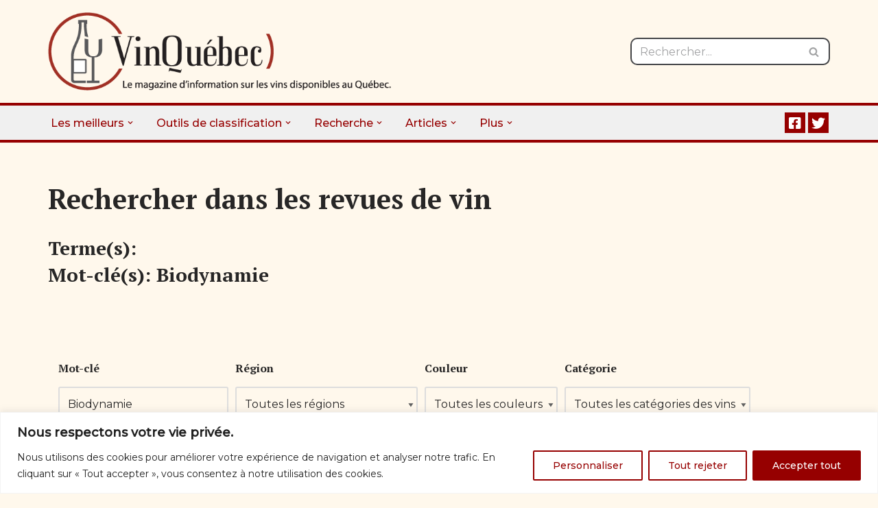

--- FILE ---
content_type: text/html; charset=UTF-8
request_url: https://www.vinquebec.com/page/3/?s=Biodynamie&post_types=revues
body_size: 30740
content:
<!DOCTYPE html>
<html lang="fr-FR">

<head>
	
	<meta charset="UTF-8">
	<meta name="viewport" content="width=device-width, initial-scale=1, minimum-scale=1">
	<link rel="profile" href="http://gmpg.org/xfn/11">
		<meta name='robots' content='noindex, follow' />

	<!-- This site is optimized with the Yoast SEO plugin v26.8 - https://yoast.com/product/yoast-seo-wordpress/ -->
	<title>Vous avez cherché Biodynamie - Page 3 sur 19 - Vin Québec</title>
	<meta property="og:locale" content="fr_FR" />
	<meta property="og:type" content="article" />
	<meta property="og:title" content="Vous avez cherché Biodynamie - Page 3 sur 19 - Vin Québec" />
	<meta property="og:url" content="https://www.vinquebec.com/search/Biodynamie/" />
	<meta property="og:site_name" content="Vin Québec" />
	<meta name="twitter:card" content="summary_large_image" />
	<meta name="twitter:title" content="Vous avez cherché Biodynamie - Page 3 sur 19 - Vin Québec" />
	<meta name="twitter:site" content="@vinquebec" />
	<script type="application/ld+json" class="yoast-schema-graph">{"@context":"https://schema.org","@graph":[{"@type":["CollectionPage","SearchResultsPage"],"@id":"https://www.vinquebec.com/?s=Biodynamie","url":"https://www.vinquebec.com/?s=Biodynamie","name":"Vous avez cherché Biodynamie - Page 3 sur 19 - Vin Québec","isPartOf":{"@id":"https://www.vinquebec.com/#website"},"breadcrumb":{"@id":"#breadcrumb"},"inLanguage":"fr-FR"},{"@type":"BreadcrumbList","@id":"#breadcrumb","itemListElement":[{"@type":"ListItem","position":1,"name":"Accueil","item":"https://www.vinquebec.com/"},{"@type":"ListItem","position":2,"name":"Vous avez cherché Biodynamie"}]},{"@type":"WebSite","@id":"https://www.vinquebec.com/#website","url":"https://www.vinquebec.com/","name":"Vin Québec","description":"Le magazine d&#039;information sur les vins disponibles au Québec.","publisher":{"@id":"https://www.vinquebec.com/#organization"},"potentialAction":[{"@type":"SearchAction","target":{"@type":"EntryPoint","urlTemplate":"https://www.vinquebec.com/?s={search_term_string}"},"query-input":{"@type":"PropertyValueSpecification","valueRequired":true,"valueName":"search_term_string"}}],"inLanguage":"fr-FR"},{"@type":"Organization","@id":"https://www.vinquebec.com/#organization","name":"Vin Québec","url":"https://www.vinquebec.com/","logo":{"@type":"ImageObject","inLanguage":"fr-FR","@id":"https://www.vinquebec.com/#/schema/logo/image/","url":"https://www.vinquebec.com/wp-content/uploads/2022/05/logo_vinquebec.png","contentUrl":"https://www.vinquebec.com/wp-content/uploads/2022/05/logo_vinquebec.png","width":699,"height":160,"caption":"Vin Québec"},"image":{"@id":"https://www.vinquebec.com/#/schema/logo/image/"},"sameAs":["https://www.facebook.com/vinquebec","https://x.com/vinquebec"]}]}</script>
	<!-- / Yoast SEO plugin. -->


<link rel='dns-prefetch' href='//static.addtoany.com' />
<link rel='dns-prefetch' href='//www.googletagmanager.com' />
<link rel='dns-prefetch' href='//use.fontawesome.com' />
<link rel='dns-prefetch' href='//fonts.googleapis.com' />
<link rel="alternate" type="application/rss+xml" title="Vin Québec &raquo; Flux" href="https://www.vinquebec.com/feed/" />
<link rel="alternate" type="application/rss+xml" title="Vin Québec &raquo; Flux des commentaires" href="https://www.vinquebec.com/comments/feed/" />
<link rel="alternate" type="application/rss+xml" title="Vin Québec &raquo; Flux de résultats de la recherche pour « Biodynamie »" href="https://www.vinquebec.com/search/Biodynamie/feed/rss2/" />
<style id='wp-img-auto-sizes-contain-inline-css'>
img:is([sizes=auto i],[sizes^="auto," i]){contain-intrinsic-size:3000px 1500px}
/*# sourceURL=wp-img-auto-sizes-contain-inline-css */
</style>
<link rel='stylesheet' id='cnss_font_awesome_css-css' href='https://www.vinquebec.com/wp-content/plugins/easy-social-icons/css/font-awesome/css/all.min.css?ver=7.0.0' media='all' />
<link rel='stylesheet' id='cnss_font_awesome_v4_shims-css' href='https://www.vinquebec.com/wp-content/plugins/easy-social-icons/css/font-awesome/css/v4-shims.min.css?ver=7.0.0' media='all' />
<link rel='stylesheet' id='cnss_css-css' href='https://www.vinquebec.com/wp-content/plugins/easy-social-icons/css/cnss.css?ver=1.0' media='all' />
<link rel='stylesheet' id='cnss_share_css-css' href='https://www.vinquebec.com/wp-content/plugins/easy-social-icons/css/share.css?ver=1.0' media='all' />
<style id='wp-emoji-styles-inline-css'>

	img.wp-smiley, img.emoji {
		display: inline !important;
		border: none !important;
		box-shadow: none !important;
		height: 1em !important;
		width: 1em !important;
		margin: 0 0.07em !important;
		vertical-align: -0.1em !important;
		background: none !important;
		padding: 0 !important;
	}
/*# sourceURL=wp-emoji-styles-inline-css */
</style>
<link rel='stylesheet' id='wp-block-library-css' href='https://www.vinquebec.com/wp-includes/css/dist/block-library/style.min.css?ver=6.9' media='all' />
<style id='global-styles-inline-css'>
:root{--wp--preset--aspect-ratio--square: 1;--wp--preset--aspect-ratio--4-3: 4/3;--wp--preset--aspect-ratio--3-4: 3/4;--wp--preset--aspect-ratio--3-2: 3/2;--wp--preset--aspect-ratio--2-3: 2/3;--wp--preset--aspect-ratio--16-9: 16/9;--wp--preset--aspect-ratio--9-16: 9/16;--wp--preset--color--black: #000000;--wp--preset--color--cyan-bluish-gray: #abb8c3;--wp--preset--color--white: #ffffff;--wp--preset--color--pale-pink: #f78da7;--wp--preset--color--vivid-red: #cf2e2e;--wp--preset--color--luminous-vivid-orange: #ff6900;--wp--preset--color--luminous-vivid-amber: #fcb900;--wp--preset--color--light-green-cyan: #7bdcb5;--wp--preset--color--vivid-green-cyan: #00d084;--wp--preset--color--pale-cyan-blue: #8ed1fc;--wp--preset--color--vivid-cyan-blue: #0693e3;--wp--preset--color--vivid-purple: #9b51e0;--wp--preset--color--neve-link-color: var(--nv-primary-accent);--wp--preset--color--neve-link-hover-color: var(--nv-secondary-accent);--wp--preset--color--nv-site-bg: var(--nv-site-bg);--wp--preset--color--nv-light-bg: var(--nv-light-bg);--wp--preset--color--nv-dark-bg: var(--nv-dark-bg);--wp--preset--color--neve-text-color: var(--nv-text-color);--wp--preset--color--nv-text-dark-bg: var(--nv-text-dark-bg);--wp--preset--color--nv-c-1: var(--nv-c-1);--wp--preset--color--nv-c-2: var(--nv-c-2);--wp--preset--gradient--vivid-cyan-blue-to-vivid-purple: linear-gradient(135deg,rgb(6,147,227) 0%,rgb(155,81,224) 100%);--wp--preset--gradient--light-green-cyan-to-vivid-green-cyan: linear-gradient(135deg,rgb(122,220,180) 0%,rgb(0,208,130) 100%);--wp--preset--gradient--luminous-vivid-amber-to-luminous-vivid-orange: linear-gradient(135deg,rgb(252,185,0) 0%,rgb(255,105,0) 100%);--wp--preset--gradient--luminous-vivid-orange-to-vivid-red: linear-gradient(135deg,rgb(255,105,0) 0%,rgb(207,46,46) 100%);--wp--preset--gradient--very-light-gray-to-cyan-bluish-gray: linear-gradient(135deg,rgb(238,238,238) 0%,rgb(169,184,195) 100%);--wp--preset--gradient--cool-to-warm-spectrum: linear-gradient(135deg,rgb(74,234,220) 0%,rgb(151,120,209) 20%,rgb(207,42,186) 40%,rgb(238,44,130) 60%,rgb(251,105,98) 80%,rgb(254,248,76) 100%);--wp--preset--gradient--blush-light-purple: linear-gradient(135deg,rgb(255,206,236) 0%,rgb(152,150,240) 100%);--wp--preset--gradient--blush-bordeaux: linear-gradient(135deg,rgb(254,205,165) 0%,rgb(254,45,45) 50%,rgb(107,0,62) 100%);--wp--preset--gradient--luminous-dusk: linear-gradient(135deg,rgb(255,203,112) 0%,rgb(199,81,192) 50%,rgb(65,88,208) 100%);--wp--preset--gradient--pale-ocean: linear-gradient(135deg,rgb(255,245,203) 0%,rgb(182,227,212) 50%,rgb(51,167,181) 100%);--wp--preset--gradient--electric-grass: linear-gradient(135deg,rgb(202,248,128) 0%,rgb(113,206,126) 100%);--wp--preset--gradient--midnight: linear-gradient(135deg,rgb(2,3,129) 0%,rgb(40,116,252) 100%);--wp--preset--font-size--small: 13px;--wp--preset--font-size--medium: 20px;--wp--preset--font-size--large: 36px;--wp--preset--font-size--x-large: 42px;--wp--preset--spacing--20: 0.44rem;--wp--preset--spacing--30: 0.67rem;--wp--preset--spacing--40: 1rem;--wp--preset--spacing--50: 1.5rem;--wp--preset--spacing--60: 2.25rem;--wp--preset--spacing--70: 3.38rem;--wp--preset--spacing--80: 5.06rem;--wp--preset--shadow--natural: 6px 6px 9px rgba(0, 0, 0, 0.2);--wp--preset--shadow--deep: 12px 12px 50px rgba(0, 0, 0, 0.4);--wp--preset--shadow--sharp: 6px 6px 0px rgba(0, 0, 0, 0.2);--wp--preset--shadow--outlined: 6px 6px 0px -3px rgb(255, 255, 255), 6px 6px rgb(0, 0, 0);--wp--preset--shadow--crisp: 6px 6px 0px rgb(0, 0, 0);}:where(.is-layout-flex){gap: 0.5em;}:where(.is-layout-grid){gap: 0.5em;}body .is-layout-flex{display: flex;}.is-layout-flex{flex-wrap: wrap;align-items: center;}.is-layout-flex > :is(*, div){margin: 0;}body .is-layout-grid{display: grid;}.is-layout-grid > :is(*, div){margin: 0;}:where(.wp-block-columns.is-layout-flex){gap: 2em;}:where(.wp-block-columns.is-layout-grid){gap: 2em;}:where(.wp-block-post-template.is-layout-flex){gap: 1.25em;}:where(.wp-block-post-template.is-layout-grid){gap: 1.25em;}.has-black-color{color: var(--wp--preset--color--black) !important;}.has-cyan-bluish-gray-color{color: var(--wp--preset--color--cyan-bluish-gray) !important;}.has-white-color{color: var(--wp--preset--color--white) !important;}.has-pale-pink-color{color: var(--wp--preset--color--pale-pink) !important;}.has-vivid-red-color{color: var(--wp--preset--color--vivid-red) !important;}.has-luminous-vivid-orange-color{color: var(--wp--preset--color--luminous-vivid-orange) !important;}.has-luminous-vivid-amber-color{color: var(--wp--preset--color--luminous-vivid-amber) !important;}.has-light-green-cyan-color{color: var(--wp--preset--color--light-green-cyan) !important;}.has-vivid-green-cyan-color{color: var(--wp--preset--color--vivid-green-cyan) !important;}.has-pale-cyan-blue-color{color: var(--wp--preset--color--pale-cyan-blue) !important;}.has-vivid-cyan-blue-color{color: var(--wp--preset--color--vivid-cyan-blue) !important;}.has-vivid-purple-color{color: var(--wp--preset--color--vivid-purple) !important;}.has-neve-link-color-color{color: var(--wp--preset--color--neve-link-color) !important;}.has-neve-link-hover-color-color{color: var(--wp--preset--color--neve-link-hover-color) !important;}.has-nv-site-bg-color{color: var(--wp--preset--color--nv-site-bg) !important;}.has-nv-light-bg-color{color: var(--wp--preset--color--nv-light-bg) !important;}.has-nv-dark-bg-color{color: var(--wp--preset--color--nv-dark-bg) !important;}.has-neve-text-color-color{color: var(--wp--preset--color--neve-text-color) !important;}.has-nv-text-dark-bg-color{color: var(--wp--preset--color--nv-text-dark-bg) !important;}.has-nv-c-1-color{color: var(--wp--preset--color--nv-c-1) !important;}.has-nv-c-2-color{color: var(--wp--preset--color--nv-c-2) !important;}.has-black-background-color{background-color: var(--wp--preset--color--black) !important;}.has-cyan-bluish-gray-background-color{background-color: var(--wp--preset--color--cyan-bluish-gray) !important;}.has-white-background-color{background-color: var(--wp--preset--color--white) !important;}.has-pale-pink-background-color{background-color: var(--wp--preset--color--pale-pink) !important;}.has-vivid-red-background-color{background-color: var(--wp--preset--color--vivid-red) !important;}.has-luminous-vivid-orange-background-color{background-color: var(--wp--preset--color--luminous-vivid-orange) !important;}.has-luminous-vivid-amber-background-color{background-color: var(--wp--preset--color--luminous-vivid-amber) !important;}.has-light-green-cyan-background-color{background-color: var(--wp--preset--color--light-green-cyan) !important;}.has-vivid-green-cyan-background-color{background-color: var(--wp--preset--color--vivid-green-cyan) !important;}.has-pale-cyan-blue-background-color{background-color: var(--wp--preset--color--pale-cyan-blue) !important;}.has-vivid-cyan-blue-background-color{background-color: var(--wp--preset--color--vivid-cyan-blue) !important;}.has-vivid-purple-background-color{background-color: var(--wp--preset--color--vivid-purple) !important;}.has-neve-link-color-background-color{background-color: var(--wp--preset--color--neve-link-color) !important;}.has-neve-link-hover-color-background-color{background-color: var(--wp--preset--color--neve-link-hover-color) !important;}.has-nv-site-bg-background-color{background-color: var(--wp--preset--color--nv-site-bg) !important;}.has-nv-light-bg-background-color{background-color: var(--wp--preset--color--nv-light-bg) !important;}.has-nv-dark-bg-background-color{background-color: var(--wp--preset--color--nv-dark-bg) !important;}.has-neve-text-color-background-color{background-color: var(--wp--preset--color--neve-text-color) !important;}.has-nv-text-dark-bg-background-color{background-color: var(--wp--preset--color--nv-text-dark-bg) !important;}.has-nv-c-1-background-color{background-color: var(--wp--preset--color--nv-c-1) !important;}.has-nv-c-2-background-color{background-color: var(--wp--preset--color--nv-c-2) !important;}.has-black-border-color{border-color: var(--wp--preset--color--black) !important;}.has-cyan-bluish-gray-border-color{border-color: var(--wp--preset--color--cyan-bluish-gray) !important;}.has-white-border-color{border-color: var(--wp--preset--color--white) !important;}.has-pale-pink-border-color{border-color: var(--wp--preset--color--pale-pink) !important;}.has-vivid-red-border-color{border-color: var(--wp--preset--color--vivid-red) !important;}.has-luminous-vivid-orange-border-color{border-color: var(--wp--preset--color--luminous-vivid-orange) !important;}.has-luminous-vivid-amber-border-color{border-color: var(--wp--preset--color--luminous-vivid-amber) !important;}.has-light-green-cyan-border-color{border-color: var(--wp--preset--color--light-green-cyan) !important;}.has-vivid-green-cyan-border-color{border-color: var(--wp--preset--color--vivid-green-cyan) !important;}.has-pale-cyan-blue-border-color{border-color: var(--wp--preset--color--pale-cyan-blue) !important;}.has-vivid-cyan-blue-border-color{border-color: var(--wp--preset--color--vivid-cyan-blue) !important;}.has-vivid-purple-border-color{border-color: var(--wp--preset--color--vivid-purple) !important;}.has-neve-link-color-border-color{border-color: var(--wp--preset--color--neve-link-color) !important;}.has-neve-link-hover-color-border-color{border-color: var(--wp--preset--color--neve-link-hover-color) !important;}.has-nv-site-bg-border-color{border-color: var(--wp--preset--color--nv-site-bg) !important;}.has-nv-light-bg-border-color{border-color: var(--wp--preset--color--nv-light-bg) !important;}.has-nv-dark-bg-border-color{border-color: var(--wp--preset--color--nv-dark-bg) !important;}.has-neve-text-color-border-color{border-color: var(--wp--preset--color--neve-text-color) !important;}.has-nv-text-dark-bg-border-color{border-color: var(--wp--preset--color--nv-text-dark-bg) !important;}.has-nv-c-1-border-color{border-color: var(--wp--preset--color--nv-c-1) !important;}.has-nv-c-2-border-color{border-color: var(--wp--preset--color--nv-c-2) !important;}.has-vivid-cyan-blue-to-vivid-purple-gradient-background{background: var(--wp--preset--gradient--vivid-cyan-blue-to-vivid-purple) !important;}.has-light-green-cyan-to-vivid-green-cyan-gradient-background{background: var(--wp--preset--gradient--light-green-cyan-to-vivid-green-cyan) !important;}.has-luminous-vivid-amber-to-luminous-vivid-orange-gradient-background{background: var(--wp--preset--gradient--luminous-vivid-amber-to-luminous-vivid-orange) !important;}.has-luminous-vivid-orange-to-vivid-red-gradient-background{background: var(--wp--preset--gradient--luminous-vivid-orange-to-vivid-red) !important;}.has-very-light-gray-to-cyan-bluish-gray-gradient-background{background: var(--wp--preset--gradient--very-light-gray-to-cyan-bluish-gray) !important;}.has-cool-to-warm-spectrum-gradient-background{background: var(--wp--preset--gradient--cool-to-warm-spectrum) !important;}.has-blush-light-purple-gradient-background{background: var(--wp--preset--gradient--blush-light-purple) !important;}.has-blush-bordeaux-gradient-background{background: var(--wp--preset--gradient--blush-bordeaux) !important;}.has-luminous-dusk-gradient-background{background: var(--wp--preset--gradient--luminous-dusk) !important;}.has-pale-ocean-gradient-background{background: var(--wp--preset--gradient--pale-ocean) !important;}.has-electric-grass-gradient-background{background: var(--wp--preset--gradient--electric-grass) !important;}.has-midnight-gradient-background{background: var(--wp--preset--gradient--midnight) !important;}.has-small-font-size{font-size: var(--wp--preset--font-size--small) !important;}.has-medium-font-size{font-size: var(--wp--preset--font-size--medium) !important;}.has-large-font-size{font-size: var(--wp--preset--font-size--large) !important;}.has-x-large-font-size{font-size: var(--wp--preset--font-size--x-large) !important;}
/*# sourceURL=global-styles-inline-css */
</style>

<style id='classic-theme-styles-inline-css'>
/*! This file is auto-generated */
.wp-block-button__link{color:#fff;background-color:#32373c;border-radius:9999px;box-shadow:none;text-decoration:none;padding:calc(.667em + 2px) calc(1.333em + 2px);font-size:1.125em}.wp-block-file__button{background:#32373c;color:#fff;text-decoration:none}
/*# sourceURL=/wp-includes/css/classic-themes.min.css */
</style>
<style id='font-awesome-svg-styles-default-inline-css'>
.svg-inline--fa {
  display: inline-block;
  height: 1em;
  overflow: visible;
  vertical-align: -.125em;
}
/*# sourceURL=font-awesome-svg-styles-default-inline-css */
</style>
<link rel='stylesheet' id='font-awesome-svg-styles-css' href='https://www.vinquebec.com/wp-content/uploads/font-awesome/v5.15.4/css/svg-with-js.css' media='all' />
<style id='font-awesome-svg-styles-inline-css'>
   .wp-block-font-awesome-icon svg::before,
   .wp-rich-text-font-awesome-icon svg::before {content: unset;}
/*# sourceURL=font-awesome-svg-styles-inline-css */
</style>
<link rel='stylesheet' id='same-category-posts-css' href='https://www.vinquebec.com/wp-content/plugins/same-category-posts/same-category-posts.css?ver=6.9' media='all' />
<link rel='stylesheet' id='searchandfilter-css' href='https://www.vinquebec.com/wp-content/plugins/search-filter/style.css?ver=1' media='all' />
<link rel='stylesheet' id='wptls_style-css' href='https://www.vinquebec.com/wp-content/plugins/taxonomy-list/assets/style.css?ver=6.9' media='all' />
<link rel='stylesheet' id='neve-style-css' href='https://www.vinquebec.com/wp-content/themes/neve/style-main-new.min.css?ver=4.2.2' media='all' />
<style id='neve-style-inline-css'>
.is-menu-sidebar .header-menu-sidebar { visibility: visible; }.is-menu-sidebar.menu_sidebar_slide_left .header-menu-sidebar { transform: translate3d(0, 0, 0); left: 0; }.is-menu-sidebar.menu_sidebar_slide_right .header-menu-sidebar { transform: translate3d(0, 0, 0); right: 0; }.is-menu-sidebar.menu_sidebar_pull_right .header-menu-sidebar, .is-menu-sidebar.menu_sidebar_pull_left .header-menu-sidebar { transform: translateX(0); }.is-menu-sidebar.menu_sidebar_dropdown .header-menu-sidebar { height: auto; }.is-menu-sidebar.menu_sidebar_dropdown .header-menu-sidebar-inner { max-height: 400px; padding: 20px 0; }.is-menu-sidebar.menu_sidebar_full_canvas .header-menu-sidebar { opacity: 1; }.header-menu-sidebar .menu-item-nav-search:not(.floating) { pointer-events: none; }.header-menu-sidebar .menu-item-nav-search .is-menu-sidebar { pointer-events: unset; }@media screen and (max-width: 960px) { .builder-item.cr .item--inner { --textalign: center; --justify: center; } }
.nv-meta-list li.meta:not(:last-child):after { content:"/" }.nv-meta-list .no-mobile{
			display:none;
		}.nv-meta-list li.last::after{
			content: ""!important;
		}@media (min-width: 769px) {
			.nv-meta-list .no-mobile {
				display: inline-block;
			}
			.nv-meta-list li.last:not(:last-child)::after {
		 		content: "/" !important;
			}
		}
 :root{ --container: 748px;--postwidth:100%; --primarybtnbg: var(--nv-text-dark-bg); --secondarybtnbg: var(--nv-c-1); --primarybtnhoverbg: var(--nv-secondary-accent); --secondarybtnhoverbg: var(--nv-primary-accent); --primarybtncolor: var(--nv-secondary-accent); --secondarybtncolor: var(--nv-text-dark-bg); --primarybtnhovercolor: var(--nv-text-dark-bg); --secondarybtnhovercolor: var(--nv-text-color);--primarybtnborderradius:5px;--secondarybtnborderradius:5px;--primarybtnborderwidth:2px;--secondarybtnborderwidth:2px;--btnpadding:13px 15px;--primarybtnpadding:calc(13px - 2px) calc(15px - 2px);--secondarybtnpadding:calc(13px - 2px) calc(15px - 2px); --bodyfontfamily: Montserrat; --bodyfontsize: 15px; --bodylineheight: 1.6; --bodyletterspacing: 0px; --bodyfontweight: 400; --headingsfontfamily: "PT Serif"; --h1fontsize: 36px; --h1fontweight: 700; --h1lineheight: 1.2; --h1letterspacing: 0px; --h1texttransform: none; --h2fontsize: 28px; --h2fontweight: 700; --h2lineheight: 1.3; --h2letterspacing: 0px; --h2texttransform: none; --h3fontsize: 24px; --h3fontweight: 700; --h3lineheight: 1.4; --h3letterspacing: 0px; --h3texttransform: none; --h4fontsize: 20px; --h4fontweight: 700; --h4lineheight: 1.6; --h4letterspacing: 0px; --h4texttransform: none; --h5fontsize: 16px; --h5fontweight: 700; --h5lineheight: 1.6; --h5letterspacing: 0px; --h5texttransform: none; --h6fontsize: 14px; --h6fontweight: 700; --h6lineheight: 1.6; --h6letterspacing: 0px; --h6texttransform: none;--formfieldborderwidth:2px;--formfieldborderradius:3px; --formfieldbgcolor: var(--nv-site-bg); --formfieldbordercolor: #dddddd; --formfieldcolor: var(--nv-text-color);--formfieldpadding:10px 12px; } .nv-index-posts{ --borderradius:0px; } .single-post-container .alignfull > [class*="__inner-container"], .single-post-container .alignwide > [class*="__inner-container"]{ max-width:718px } .nv-meta-list{ --avatarsize: 20px; } .single .nv-meta-list{ --avatarsize: 20px; } .nv-is-boxed.nv-comments-wrap{ --padding:20px; } .nv-is-boxed.comment-respond{ --padding:20px; } .single:not(.single-product), .page{ --c-vspace:0 0 0 0;; } .scroll-to-top{ --color: var(--nv-text-dark-bg);--padding:8px 10px; --borderradius: 3px; --bgcolor: var(--nv-primary-accent); --hovercolor: var(--nv-text-dark-bg); --hoverbgcolor: var(--nv-primary-accent);--size:16px; } .global-styled{ --bgcolor: var(--nv-site-bg); } .header-top{ --rowbcolor: var(--nv-light-bg); --color: var(--nv-text-color); --bgcolor: var(--nv-site-bg); } .header-main{ --rowbwidth:4px; --rowbcolor: var(--nv-secondary-accent); --color: var(--nv-text-color); --bgcolor: var(--nv-site-bg); } .header-bottom{ --rowbwidth:4px; --rowbcolor: var(--nv-secondary-accent); --color: var(--nv-text-color); --bgcolor: var(--nv-c-2); } .header-menu-sidebar-bg{ --justify: flex-start; --textalign: left;--flexg: 1;--wrapdropdownwidth: auto; --color: var(--nv-text-color); --bgcolor: var(--nv-site-bg); } .header-menu-sidebar{ width: 360px; } .builder-item--logo{ --maxwidth: 275px; --fs: 24px;--padding:10px 0;--margin:0; --textalign: left;--justify: flex-start; } .builder-item--nav-icon,.header-menu-sidebar .close-sidebar-panel .navbar-toggle{ --color: var(--nv-secondary-accent);--borderradius:0;--borderwidth:3px; } .builder-item--nav-icon{ --label-margin:0 5px 0 0;;--padding:10px 15px;--margin:0; } .builder-item--primary-menu{ --color: var(--nv-secondary-accent); --hovercolor: var(--nv-c-1); --hovertextcolor: var(--nv-text-color); --activecolor: var(--nv-primary-accent); --spacing: 20px; --height: 25px;--padding:0;--margin:0; --fontsize: 1em; --lineheight: 1.6; --letterspacing: 0px; --fontweight: 500; --texttransform: none; --iconsize: 1em; } .hfg-is-group.has-primary-menu .inherit-ff{ --inheritedfw: 500; } .builder-item--custom_html{ --padding:0;--margin:0; --fontsize: 1em; --lineheight: 1.6; --letterspacing: 0px; --fontweight: 500; --texttransform: none; --iconsize: 1em; --textalign: left;--justify: flex-start; } .builder-item--header_search{ --height: 40px;--formfieldborderwidth:2px;--formfieldborderradius:2px; --formfieldbgcolor: var(--nv-text-dark-bg); --formfieldbordercolor: var(--nv-primary-accent); --formfieldcolor: var(--nv-primary-accent);--padding:0;--margin:0; } .builder-item--header_search_responsive{ --iconsize: 24px; --color: var(--nv-secondary-accent); --formfieldfontsize: 14px;--formfieldborderwidth:2px;--formfieldborderradius:2px; --height: 40px;--padding:0 10px;--margin:0; } .footer-top-inner .row{ grid-template-columns:1fr; --valign: flex-start; } .footer-top{ --rowbcolor: var(--nv-light-bg); --color: var(--nv-text-color); --bgcolor: var(--nv-light-bg); } .footer-main-inner .row{ grid-template-columns:1fr 1fr; --valign: flex-start; } .footer-main{ --rowbwidth:0px; --rowbcolor: var(--nv-secondary-accent); --color: var(--nv-text-color); --bgcolor: var(--nv-c-2); } .footer-bottom-inner .row{ grid-template-columns:1fr; --valign: center; } .footer-bottom{ --rowbwidth:0px; --rowbcolor: var(--nv-secondary-accent); --color: var(--nv-text-dark-bg); --bgcolor: var(--nv-secondary-accent); } .builder-item--footer-one-widgets{ --padding:0;--margin:0; --textalign: left;--justify: flex-start; } .builder-item--footer-two-widgets{ --padding:0;--margin:0; --textalign: left;--justify: flex-start; } .builder-item--footer-three-widgets{ --padding:0;--margin:0; --textalign: center;--justify: center; } @media(min-width: 576px){ :root{ --container: 992px;--postwidth:50%;--btnpadding:13px 15px;--primarybtnpadding:calc(13px - 2px) calc(15px - 2px);--secondarybtnpadding:calc(13px - 2px) calc(15px - 2px); --bodyfontsize: 16px; --bodylineheight: 1.6; --bodyletterspacing: 0px; --h1fontsize: 38px; --h1lineheight: 1.2; --h1letterspacing: 0px; --h2fontsize: 30px; --h2lineheight: 1.2; --h2letterspacing: 0px; --h3fontsize: 26px; --h3lineheight: 1.4; --h3letterspacing: 0px; --h4fontsize: 22px; --h4lineheight: 1.5; --h4letterspacing: 0px; --h5fontsize: 18px; --h5lineheight: 1.6; --h5letterspacing: 0px; --h6fontsize: 14px; --h6lineheight: 1.6; --h6letterspacing: 0px; } .single-post-container .alignfull > [class*="__inner-container"], .single-post-container .alignwide > [class*="__inner-container"]{ max-width:962px } .nv-meta-list{ --avatarsize: 20px; } .single .nv-meta-list{ --avatarsize: 20px; } .nv-is-boxed.nv-comments-wrap{ --padding:30px; } .nv-is-boxed.comment-respond{ --padding:30px; } .single:not(.single-product), .page{ --c-vspace:0 0 0 0;; } .scroll-to-top{ --padding:8px 10px;--size:16px; } .header-main{ --rowbwidth:4px; } .header-bottom{ --rowbwidth:4px; } .header-menu-sidebar-bg{ --justify: flex-start; --textalign: left;--flexg: 1;--wrapdropdownwidth: auto; } .header-menu-sidebar{ width: 360px; } .builder-item--logo{ --maxwidth: 350px; --fs: 24px;--padding:10px 0;--margin:0; --textalign: left;--justify: flex-start; } .builder-item--nav-icon{ --label-margin:0 5px 0 0;;--padding:10px 15px;--margin:0; } .builder-item--primary-menu{ --spacing: 20px; --height: 25px;--padding:0;--margin:0; --fontsize: 1em; --lineheight: 1.6; --letterspacing: 0px; --iconsize: 1em; } .builder-item--custom_html{ --padding:0;--margin:0; --fontsize: 1em; --lineheight: 1.6; --letterspacing: 0px; --iconsize: 1em; --textalign: left;--justify: flex-start; } .builder-item--header_search{ --height: 40px;--formfieldborderwidth:2px;--formfieldborderradius:2px;--padding:0;--margin:0; } .builder-item--header_search_responsive{ --formfieldfontsize: 14px;--formfieldborderwidth:2px;--formfieldborderradius:2px; --height: 40px;--padding:0 10px;--margin:0; } .footer-main{ --rowbwidth:0px; } .footer-bottom{ --rowbwidth:0px; } .builder-item--footer-one-widgets{ --padding:0;--margin:0; --textalign: left;--justify: flex-start; } .builder-item--footer-two-widgets{ --padding:0;--margin:0; --textalign: left;--justify: flex-start; } .builder-item--footer-three-widgets{ --padding:0;--margin:0; --textalign: center;--justify: center; } }@media(min-width: 960px){ :root{ --container: 1170px;--postwidth:33.333333333333%;--btnpadding:13px 15px;--primarybtnpadding:calc(13px - 2px) calc(15px - 2px);--secondarybtnpadding:calc(13px - 2px) calc(15px - 2px); --bodyfontsize: 16px; --bodylineheight: 1.7; --bodyletterspacing: 0px; --h1fontsize: 40px; --h1lineheight: 1.1; --h1letterspacing: 0px; --h2fontsize: 32px; --h2lineheight: 1.2; --h2letterspacing: 0px; --h3fontsize: 28px; --h3lineheight: 1.4; --h3letterspacing: 0px; --h4fontsize: 24px; --h4lineheight: 1.5; --h4letterspacing: 0px; --h5fontsize: 20px; --h5lineheight: 1.6; --h5letterspacing: 0px; --h6fontsize: 16px; --h6lineheight: 1.6; --h6letterspacing: 0px; } body:not(.single):not(.archive):not(.blog):not(.search):not(.error404) .neve-main > .container .col, body.post-type-archive-course .neve-main > .container .col, body.post-type-archive-llms_membership .neve-main > .container .col{ max-width: 100%; } body:not(.single):not(.archive):not(.blog):not(.search):not(.error404) .nv-sidebar-wrap, body.post-type-archive-course .nv-sidebar-wrap, body.post-type-archive-llms_membership .nv-sidebar-wrap{ max-width: 0%; } .neve-main > .archive-container .nv-index-posts.col{ max-width: 100%; } .neve-main > .archive-container .nv-sidebar-wrap{ max-width: 0%; } .neve-main > .single-post-container .nv-single-post-wrap.col{ max-width: 70%; } .single-post-container .alignfull > [class*="__inner-container"], .single-post-container .alignwide > [class*="__inner-container"]{ max-width:789px } .container-fluid.single-post-container .alignfull > [class*="__inner-container"], .container-fluid.single-post-container .alignwide > [class*="__inner-container"]{ max-width:calc(70% + 15px) } .neve-main > .single-post-container .nv-sidebar-wrap{ max-width: 30%; } .nv-meta-list{ --avatarsize: 20px; } .single .nv-meta-list{ --avatarsize: 20px; } .nv-is-boxed.nv-comments-wrap{ --padding:40px; } .nv-is-boxed.comment-respond{ --padding:40px; } .single:not(.single-product), .page{ --c-vspace:0 0 0 0;; } .scroll-to-top{ --padding:8px 10px;--size:16px; } .header-main{ --rowbwidth:4px; } .header-bottom{ --rowbwidth:4px; } .header-menu-sidebar-bg{ --justify: flex-start; --textalign: left;--flexg: 1;--wrapdropdownwidth: auto; } .header-menu-sidebar{ width: 360px; } .builder-item--logo{ --maxwidth: 350px; --fs: 24px;--padding:10px 0;--margin:0; --textalign: left;--justify: flex-start; } .builder-item--nav-icon{ --label-margin:0 5px 0 0;;--padding:10px 15px;--margin:0; } .builder-item--primary-menu{ --spacing: 26px; --height: 31px;--padding:0;--margin:0; --fontsize: 1em; --lineheight: 1.6; --letterspacing: 0px; --iconsize: 1em; } .builder-item--custom_html{ --padding:0;--margin:0; --fontsize: 1em; --lineheight: 1.6; --letterspacing: 0px; --iconsize: 1em; --textalign: left;--justify: flex-start; } .builder-item--header_search{ --height: 40px;--formfieldborderwidth:2px;--formfieldborderradius:10px;--padding:0;--margin:0; } .builder-item--header_search_responsive{ --formfieldfontsize: 14px;--formfieldborderwidth:2px;--formfieldborderradius:2px; --height: 40px;--padding:0 10px;--margin:0; } .footer-main{ --rowbwidth:4px; } .footer-bottom{ --rowbwidth:4px; } .builder-item--footer-one-widgets{ --padding:0;--margin:0; --textalign: left;--justify: flex-start; } .builder-item--footer-two-widgets{ --padding:0;--margin:0; --textalign: left;--justify: flex-start; } .builder-item--footer-three-widgets{ --padding:0;--margin:0; --textalign: center;--justify: center; } }.scroll-to-top {right: 20px; border: none; position: fixed; bottom: 30px; display: none; opacity: 0; visibility: hidden; transition: opacity 0.3s ease-in-out, visibility 0.3s ease-in-out; align-items: center; justify-content: center; z-index: 999; } @supports (-webkit-overflow-scrolling: touch) { .scroll-to-top { bottom: 74px; } } .scroll-to-top.image { background-position: center; } .scroll-to-top .scroll-to-top-image { width: 100%; height: 100%; } .scroll-to-top .scroll-to-top-label { margin: 0; padding: 5px; } .scroll-to-top:hover { text-decoration: none; } .scroll-to-top.scroll-to-top-left {left: 20px; right: unset;} .scroll-to-top.scroll-show-mobile { display: flex; } @media (min-width: 960px) { .scroll-to-top { display: flex; } }.scroll-to-top { color: var(--color); padding: var(--padding); border-radius: var(--borderradius); background: var(--bgcolor); } .scroll-to-top:hover, .scroll-to-top:focus { color: var(--hovercolor); background: var(--hoverbgcolor); } .scroll-to-top-icon, .scroll-to-top.image .scroll-to-top-image { width: var(--size); height: var(--size); } .scroll-to-top-image { background-image: var(--bgimage); background-size: cover; }:root{--nv-primary-accent:#444548;--nv-secondary-accent:#960000;--nv-site-bg:#fff8ec;--nv-light-bg:#f2dcda;--nv-dark-bg:#121212;--nv-text-color:#272626;--nv-text-dark-bg:#ffffff;--nv-c-1:#993300;--nv-c-2:#f0f0f0;--nv-fallback-ff:Arial, Helvetica, sans-serif;}
/*# sourceURL=neve-style-inline-css */
</style>
<link rel='stylesheet' id='font-awesome-official-css' href='https://use.fontawesome.com/releases/v5.15.4/css/all.css' media='all' integrity="sha384-DyZ88mC6Up2uqS4h/KRgHuoeGwBcD4Ng9SiP4dIRy0EXTlnuz47vAwmeGwVChigm" crossorigin="anonymous" />
<link rel='stylesheet' id='addtoany-css' href='https://www.vinquebec.com/wp-content/plugins/add-to-any/addtoany.min.css?ver=1.16' media='all' />
<link rel='stylesheet' id='neve-child-style-css' href='https://www.vinquebec.com/wp-content/themes/neve-child/style.css?ver=4.2.2' media='all' />
<style id='kadence-blocks-global-variables-inline-css'>
:root {--global-kb-font-size-sm:clamp(0.8rem, 0.73rem + 0.217vw, 0.9rem);--global-kb-font-size-md:clamp(1.1rem, 0.995rem + 0.326vw, 1.25rem);--global-kb-font-size-lg:clamp(1.75rem, 1.576rem + 0.543vw, 2rem);--global-kb-font-size-xl:clamp(2.25rem, 1.728rem + 1.63vw, 3rem);--global-kb-font-size-xxl:clamp(2.5rem, 1.456rem + 3.26vw, 4rem);--global-kb-font-size-xxxl:clamp(2.75rem, 0.489rem + 7.065vw, 6rem);}:root {--global-palette1: #3182CE;--global-palette2: #2B6CB0;--global-palette3: #1A202C;--global-palette4: #2D3748;--global-palette5: #4A5568;--global-palette6: #718096;--global-palette7: #EDF2F7;--global-palette8: #F7FAFC;--global-palette9: #ffffff;}
/*# sourceURL=kadence-blocks-global-variables-inline-css */
</style>
<link rel='stylesheet' id='neve-google-font-montserrat-css' href='//fonts.googleapis.com/css?family=Montserrat%3A400%2C500&#038;display=swap&#038;ver=4.2.2' media='all' />
<link rel='stylesheet' id='neve-google-font-pt-serif-css' href='//fonts.googleapis.com/css?family=PT+Serif%3A400%2C700&#038;display=swap&#038;ver=4.2.2' media='all' />
<link rel='stylesheet' id='font-awesome-official-v4shim-css' href='https://use.fontawesome.com/releases/v5.15.4/css/v4-shims.css' media='all' integrity="sha384-Vq76wejb3QJM4nDatBa5rUOve+9gkegsjCebvV/9fvXlGWo4HCMR4cJZjjcF6Viv" crossorigin="anonymous" />
<style id='font-awesome-official-v4shim-inline-css'>
@font-face {
font-family: "FontAwesome";
font-display: block;
src: url("https://use.fontawesome.com/releases/v5.15.4/webfonts/fa-brands-400.eot"),
		url("https://use.fontawesome.com/releases/v5.15.4/webfonts/fa-brands-400.eot?#iefix") format("embedded-opentype"),
		url("https://use.fontawesome.com/releases/v5.15.4/webfonts/fa-brands-400.woff2") format("woff2"),
		url("https://use.fontawesome.com/releases/v5.15.4/webfonts/fa-brands-400.woff") format("woff"),
		url("https://use.fontawesome.com/releases/v5.15.4/webfonts/fa-brands-400.ttf") format("truetype"),
		url("https://use.fontawesome.com/releases/v5.15.4/webfonts/fa-brands-400.svg#fontawesome") format("svg");
}

@font-face {
font-family: "FontAwesome";
font-display: block;
src: url("https://use.fontawesome.com/releases/v5.15.4/webfonts/fa-solid-900.eot"),
		url("https://use.fontawesome.com/releases/v5.15.4/webfonts/fa-solid-900.eot?#iefix") format("embedded-opentype"),
		url("https://use.fontawesome.com/releases/v5.15.4/webfonts/fa-solid-900.woff2") format("woff2"),
		url("https://use.fontawesome.com/releases/v5.15.4/webfonts/fa-solid-900.woff") format("woff"),
		url("https://use.fontawesome.com/releases/v5.15.4/webfonts/fa-solid-900.ttf") format("truetype"),
		url("https://use.fontawesome.com/releases/v5.15.4/webfonts/fa-solid-900.svg#fontawesome") format("svg");
}

@font-face {
font-family: "FontAwesome";
font-display: block;
src: url("https://use.fontawesome.com/releases/v5.15.4/webfonts/fa-regular-400.eot"),
		url("https://use.fontawesome.com/releases/v5.15.4/webfonts/fa-regular-400.eot?#iefix") format("embedded-opentype"),
		url("https://use.fontawesome.com/releases/v5.15.4/webfonts/fa-regular-400.woff2") format("woff2"),
		url("https://use.fontawesome.com/releases/v5.15.4/webfonts/fa-regular-400.woff") format("woff"),
		url("https://use.fontawesome.com/releases/v5.15.4/webfonts/fa-regular-400.ttf") format("truetype"),
		url("https://use.fontawesome.com/releases/v5.15.4/webfonts/fa-regular-400.svg#fontawesome") format("svg");
unicode-range: U+F004-F005,U+F007,U+F017,U+F022,U+F024,U+F02E,U+F03E,U+F044,U+F057-F059,U+F06E,U+F070,U+F075,U+F07B-F07C,U+F080,U+F086,U+F089,U+F094,U+F09D,U+F0A0,U+F0A4-F0A7,U+F0C5,U+F0C7-F0C8,U+F0E0,U+F0EB,U+F0F3,U+F0F8,U+F0FE,U+F111,U+F118-F11A,U+F11C,U+F133,U+F144,U+F146,U+F14A,U+F14D-F14E,U+F150-F152,U+F15B-F15C,U+F164-F165,U+F185-F186,U+F191-F192,U+F1AD,U+F1C1-F1C9,U+F1CD,U+F1D8,U+F1E3,U+F1EA,U+F1F6,U+F1F9,U+F20A,U+F247-F249,U+F24D,U+F254-F25B,U+F25D,U+F267,U+F271-F274,U+F279,U+F28B,U+F28D,U+F2B5-F2B6,U+F2B9,U+F2BB,U+F2BD,U+F2C1-F2C2,U+F2D0,U+F2D2,U+F2DC,U+F2ED,U+F328,U+F358-F35B,U+F3A5,U+F3D1,U+F410,U+F4AD;
}
/*# sourceURL=font-awesome-official-v4shim-inline-css */
</style>
<script src="https://www.vinquebec.com/wp-includes/js/jquery/jquery.min.js?ver=3.7.1" id="jquery-core-js"></script>
<script src="https://www.vinquebec.com/wp-includes/js/jquery/jquery-migrate.min.js?ver=3.4.1" id="jquery-migrate-js"></script>
<script src="https://www.vinquebec.com/wp-content/plugins/easy-social-icons/js/cnss.js?ver=1.0" id="cnss_js-js"></script>
<script src="https://www.vinquebec.com/wp-content/plugins/easy-social-icons/js/share.js?ver=1.0" id="cnss_share_js-js"></script>
<script id="cookie-law-info-js-extra">
var _ckyConfig = {"_ipData":[],"_assetsURL":"https://www.vinquebec.com/wp-content/plugins/cookie-law-info/lite/frontend/images/","_publicURL":"https://www.vinquebec.com","_expiry":"365","_categories":[{"name":"N\u00e9cessaire","slug":"necessary","isNecessary":true,"ccpaDoNotSell":true,"cookies":[],"active":true,"defaultConsent":{"gdpr":true,"ccpa":true}},{"name":"Fonctionnelle","slug":"functional","isNecessary":false,"ccpaDoNotSell":true,"cookies":[],"active":true,"defaultConsent":{"gdpr":false,"ccpa":false}},{"name":"Analytique","slug":"analytics","isNecessary":false,"ccpaDoNotSell":true,"cookies":[{"cookieID":"__utma","domain":".vinquebec.com","provider":""},{"cookieID":"_ga","domain":".vinquebec.com","provider":""},{"cookieID":"_ga*","domain":".vinquebec.com","provider":""}],"active":true,"defaultConsent":{"gdpr":false,"ccpa":false}},{"name":"Performance","slug":"performance","isNecessary":false,"ccpaDoNotSell":true,"cookies":[],"active":true,"defaultConsent":{"gdpr":false,"ccpa":false}},{"name":"Publicit\u00e9","slug":"advertisement","isNecessary":false,"ccpaDoNotSell":true,"cookies":[],"active":true,"defaultConsent":{"gdpr":false,"ccpa":false}}],"_activeLaw":"gdpr","_rootDomain":"","_block":"1","_showBanner":"1","_bannerConfig":{"settings":{"type":"banner","preferenceCenterType":"popup","position":"bottom","applicableLaw":"gdpr"},"behaviours":{"reloadBannerOnAccept":false,"loadAnalyticsByDefault":false,"animations":{"onLoad":"animate","onHide":"sticky"}},"config":{"revisitConsent":{"status":false,"tag":"revisit-consent","position":"bottom-left","meta":{"url":"#"},"styles":{"background-color":"#993300"},"elements":{"title":{"type":"text","tag":"revisit-consent-title","status":true,"styles":{"color":"#0056a7"}}}},"preferenceCenter":{"toggle":{"status":true,"tag":"detail-category-toggle","type":"toggle","states":{"active":{"styles":{"background-color":"#1863DC"}},"inactive":{"styles":{"background-color":"#D0D5D2"}}}}},"categoryPreview":{"status":false,"toggle":{"status":true,"tag":"detail-category-preview-toggle","type":"toggle","states":{"active":{"styles":{"background-color":"#1863DC"}},"inactive":{"styles":{"background-color":"#D0D5D2"}}}}},"videoPlaceholder":{"status":true,"styles":{"background-color":"#000000","border-color":"#000000","color":"#ffffff"}},"readMore":{"status":false,"tag":"readmore-button","type":"link","meta":{"noFollow":true,"newTab":true},"styles":{"color":"#960000","background-color":"transparent","border-color":"transparent"}},"showMore":{"status":true,"tag":"show-desc-button","type":"button","styles":{"color":"#1863DC"}},"showLess":{"status":true,"tag":"hide-desc-button","type":"button","styles":{"color":"#1863DC"}},"alwaysActive":{"status":true,"tag":"always-active","styles":{"color":"#008000"}},"manualLinks":{"status":true,"tag":"manual-links","type":"link","styles":{"color":"#1863DC"}},"auditTable":{"status":true},"optOption":{"status":true,"toggle":{"status":true,"tag":"optout-option-toggle","type":"toggle","states":{"active":{"styles":{"background-color":"#1863dc"}},"inactive":{"styles":{"background-color":"#FFFFFF"}}}}}}},"_version":"3.3.9.1","_logConsent":"1","_tags":[{"tag":"accept-button","styles":{"color":"#FFFFFF","background-color":"#960000","border-color":"#960000"}},{"tag":"reject-button","styles":{"color":"#960000","background-color":"transparent","border-color":"#960000"}},{"tag":"settings-button","styles":{"color":"#960000","background-color":"transparent","border-color":"#960000"}},{"tag":"readmore-button","styles":{"color":"#960000","background-color":"transparent","border-color":"transparent"}},{"tag":"donotsell-button","styles":{"color":"#1863dc","background-color":"transparent","border-color":"transparent"}},{"tag":"show-desc-button","styles":{"color":"#1863DC"}},{"tag":"hide-desc-button","styles":{"color":"#1863DC"}},{"tag":"cky-always-active","styles":[]},{"tag":"cky-link","styles":[]},{"tag":"accept-button","styles":{"color":"#FFFFFF","background-color":"#960000","border-color":"#960000"}},{"tag":"revisit-consent","styles":{"background-color":"#993300"}}],"_shortCodes":[{"key":"cky_readmore","content":"\u003Ca href=\"https://www.vinquebec.com/politique-de-confidentialite/\" class=\"cky-policy\" aria-label=\"Politique relative aux cookies\" target=\"_blank\" rel=\"noopener\" data-cky-tag=\"readmore-button\"\u003EPolitique relative aux cookies\u003C/a\u003E","tag":"readmore-button","status":false,"attributes":{"rel":"nofollow","target":"_blank"}},{"key":"cky_show_desc","content":"\u003Cbutton class=\"cky-show-desc-btn\" data-cky-tag=\"show-desc-button\" aria-label=\"Afficher plus\"\u003EAfficher plus\u003C/button\u003E","tag":"show-desc-button","status":true,"attributes":[]},{"key":"cky_hide_desc","content":"\u003Cbutton class=\"cky-show-desc-btn\" data-cky-tag=\"hide-desc-button\" aria-label=\"Afficher moins\"\u003EAfficher moins\u003C/button\u003E","tag":"hide-desc-button","status":true,"attributes":[]},{"key":"cky_optout_show_desc","content":"[cky_optout_show_desc]","tag":"optout-show-desc-button","status":true,"attributes":[]},{"key":"cky_optout_hide_desc","content":"[cky_optout_hide_desc]","tag":"optout-hide-desc-button","status":true,"attributes":[]},{"key":"cky_category_toggle_label","content":"[cky_{{status}}_category_label] [cky_preference_{{category_slug}}_title]","tag":"","status":true,"attributes":[]},{"key":"cky_enable_category_label","content":"Activer","tag":"","status":true,"attributes":[]},{"key":"cky_disable_category_label","content":"D\u00e9sactiver","tag":"","status":true,"attributes":[]},{"key":"cky_video_placeholder","content":"\u003Cdiv class=\"video-placeholder-normal\" data-cky-tag=\"video-placeholder\" id=\"[UNIQUEID]\"\u003E\u003Cp class=\"video-placeholder-text-normal\" data-cky-tag=\"placeholder-title\"\u003EVeuillez accepter le consentement des cookies\u003C/p\u003E\u003C/div\u003E","tag":"","status":true,"attributes":[]},{"key":"cky_enable_optout_label","content":"Activer","tag":"","status":true,"attributes":[]},{"key":"cky_disable_optout_label","content":"D\u00e9sactiver","tag":"","status":true,"attributes":[]},{"key":"cky_optout_toggle_label","content":"[cky_{{status}}_optout_label] [cky_optout_option_title]","tag":"","status":true,"attributes":[]},{"key":"cky_optout_option_title","content":"Ne pas vendre ou partager mes informations personnelles","tag":"","status":true,"attributes":[]},{"key":"cky_optout_close_label","content":"Fermer","tag":"","status":true,"attributes":[]},{"key":"cky_preference_close_label","content":"Fermer","tag":"","status":true,"attributes":[]}],"_rtl":"","_language":"fr","_providersToBlock":[]};
var _ckyStyles = {"css":".cky-overlay{background: #000000; opacity: 0.4; position: fixed; top: 0; left: 0; width: 100%; height: 100%; z-index: 99999999;}.cky-hide{display: none;}.cky-btn-revisit-wrapper{display: flex; align-items: center; justify-content: center; background: #0056a7; width: 45px; height: 45px; border-radius: 50%; position: fixed; z-index: 999999; cursor: pointer;}.cky-revisit-bottom-left{bottom: 15px; left: 15px;}.cky-revisit-bottom-right{bottom: 15px; right: 15px;}.cky-btn-revisit-wrapper .cky-btn-revisit{display: flex; align-items: center; justify-content: center; background: none; border: none; cursor: pointer; position: relative; margin: 0; padding: 0;}.cky-btn-revisit-wrapper .cky-btn-revisit img{max-width: fit-content; margin: 0; height: 30px; width: 30px;}.cky-revisit-bottom-left:hover::before{content: attr(data-tooltip); position: absolute; background: #4e4b66; color: #ffffff; left: calc(100% + 7px); font-size: 12px; line-height: 16px; width: max-content; padding: 4px 8px; border-radius: 4px;}.cky-revisit-bottom-left:hover::after{position: absolute; content: \"\"; border: 5px solid transparent; left: calc(100% + 2px); border-left-width: 0; border-right-color: #4e4b66;}.cky-revisit-bottom-right:hover::before{content: attr(data-tooltip); position: absolute; background: #4e4b66; color: #ffffff; right: calc(100% + 7px); font-size: 12px; line-height: 16px; width: max-content; padding: 4px 8px; border-radius: 4px;}.cky-revisit-bottom-right:hover::after{position: absolute; content: \"\"; border: 5px solid transparent; right: calc(100% + 2px); border-right-width: 0; border-left-color: #4e4b66;}.cky-revisit-hide{display: none;}.cky-consent-container{position: fixed; width: 100%; box-sizing: border-box; z-index: 9999999;}.cky-consent-container .cky-consent-bar{background: #ffffff; border: 1px solid; padding: 16.5px 24px; box-shadow: 0 -1px 10px 0 #acabab4d;}.cky-banner-bottom{bottom: 0; left: 0;}.cky-banner-top{top: 0; left: 0;}.cky-custom-brand-logo-wrapper .cky-custom-brand-logo{width: 100px; height: auto; margin: 0 0 12px 0;}.cky-notice .cky-title{color: #212121; font-weight: 700; font-size: 18px; line-height: 24px; margin: 0 0 12px 0;}.cky-notice-group{display: flex; justify-content: space-between; align-items: center; font-size: 14px; line-height: 24px; font-weight: 400;}.cky-notice-des *,.cky-preference-content-wrapper *,.cky-accordion-header-des *,.cky-gpc-wrapper .cky-gpc-desc *{font-size: 14px;}.cky-notice-des{color: #212121; font-size: 14px; line-height: 24px; font-weight: 400;}.cky-notice-des img{height: 25px; width: 25px;}.cky-consent-bar .cky-notice-des p,.cky-gpc-wrapper .cky-gpc-desc p,.cky-preference-body-wrapper .cky-preference-content-wrapper p,.cky-accordion-header-wrapper .cky-accordion-header-des p,.cky-cookie-des-table li div:last-child p{color: inherit; margin-top: 0; overflow-wrap: break-word;}.cky-notice-des P:last-child,.cky-preference-content-wrapper p:last-child,.cky-cookie-des-table li div:last-child p:last-child,.cky-gpc-wrapper .cky-gpc-desc p:last-child{margin-bottom: 0;}.cky-notice-des a.cky-policy,.cky-notice-des button.cky-policy{font-size: 14px; color: #1863dc; white-space: nowrap; cursor: pointer; background: transparent; border: 1px solid; text-decoration: underline;}.cky-notice-des button.cky-policy{padding: 0;}.cky-notice-des a.cky-policy:focus-visible,.cky-notice-des button.cky-policy:focus-visible,.cky-preference-content-wrapper .cky-show-desc-btn:focus-visible,.cky-accordion-header .cky-accordion-btn:focus-visible,.cky-preference-header .cky-btn-close:focus-visible,.cky-switch input[type=\"checkbox\"]:focus-visible,.cky-footer-wrapper a:focus-visible,.cky-btn:focus-visible{outline: 2px solid #1863dc; outline-offset: 2px;}.cky-btn:focus:not(:focus-visible),.cky-accordion-header .cky-accordion-btn:focus:not(:focus-visible),.cky-preference-content-wrapper .cky-show-desc-btn:focus:not(:focus-visible),.cky-btn-revisit-wrapper .cky-btn-revisit:focus:not(:focus-visible),.cky-preference-header .cky-btn-close:focus:not(:focus-visible),.cky-consent-bar .cky-banner-btn-close:focus:not(:focus-visible){outline: 0;}button.cky-show-desc-btn:not(:hover):not(:active){color: #1863dc; background: transparent;}button.cky-accordion-btn:not(:hover):not(:active),button.cky-banner-btn-close:not(:hover):not(:active),button.cky-btn-close:not(:hover):not(:active),button.cky-btn-revisit:not(:hover):not(:active){background: transparent;}.cky-consent-bar button:hover,.cky-modal.cky-modal-open button:hover,.cky-consent-bar button:focus,.cky-modal.cky-modal-open button:focus{text-decoration: none;}.cky-notice-btn-wrapper{display: flex; justify-content: center; align-items: center; margin-left: 15px;}.cky-notice-btn-wrapper .cky-btn{text-shadow: none; box-shadow: none;}.cky-btn{font-size: 14px; font-family: inherit; line-height: 24px; padding: 8px 27px; font-weight: 500; margin: 0 8px 0 0; border-radius: 2px; white-space: nowrap; cursor: pointer; text-align: center; text-transform: none; min-height: 0;}.cky-btn:hover{opacity: 0.8;}.cky-btn-customize{color: #1863dc; background: transparent; border: 2px solid #1863dc;}.cky-btn-reject{color: #1863dc; background: transparent; border: 2px solid #1863dc;}.cky-btn-accept{background: #1863dc; color: #ffffff; border: 2px solid #1863dc;}.cky-btn:last-child{margin-right: 0;}@media (max-width: 768px){.cky-notice-group{display: block;}.cky-notice-btn-wrapper{margin-left: 0;}.cky-notice-btn-wrapper .cky-btn{flex: auto; max-width: 100%; margin-top: 10px; white-space: unset;}}@media (max-width: 576px){.cky-notice-btn-wrapper{flex-direction: column;}.cky-custom-brand-logo-wrapper, .cky-notice .cky-title, .cky-notice-des, .cky-notice-btn-wrapper{padding: 0 28px;}.cky-consent-container .cky-consent-bar{padding: 16.5px 0;}.cky-notice-des{max-height: 40vh; overflow-y: scroll;}.cky-notice-btn-wrapper .cky-btn{width: 100%; padding: 8px; margin-right: 0;}.cky-notice-btn-wrapper .cky-btn-accept{order: 1;}.cky-notice-btn-wrapper .cky-btn-reject{order: 3;}.cky-notice-btn-wrapper .cky-btn-customize{order: 2;}}@media (max-width: 425px){.cky-custom-brand-logo-wrapper, .cky-notice .cky-title, .cky-notice-des, .cky-notice-btn-wrapper{padding: 0 24px;}.cky-notice-btn-wrapper{flex-direction: column;}.cky-btn{width: 100%; margin: 10px 0 0 0;}.cky-notice-btn-wrapper .cky-btn-customize{order: 2;}.cky-notice-btn-wrapper .cky-btn-reject{order: 3;}.cky-notice-btn-wrapper .cky-btn-accept{order: 1; margin-top: 16px;}}@media (max-width: 352px){.cky-notice .cky-title{font-size: 16px;}.cky-notice-des *{font-size: 12px;}.cky-notice-des, .cky-btn{font-size: 12px;}}.cky-modal.cky-modal-open{display: flex; visibility: visible; -webkit-transform: translate(-50%, -50%); -moz-transform: translate(-50%, -50%); -ms-transform: translate(-50%, -50%); -o-transform: translate(-50%, -50%); transform: translate(-50%, -50%); top: 50%; left: 50%; transition: all 1s ease;}.cky-modal{box-shadow: 0 32px 68px rgba(0, 0, 0, 0.3); margin: 0 auto; position: fixed; max-width: 100%; background: #ffffff; top: 50%; box-sizing: border-box; border-radius: 6px; z-index: 999999999; color: #212121; -webkit-transform: translate(-50%, 100%); -moz-transform: translate(-50%, 100%); -ms-transform: translate(-50%, 100%); -o-transform: translate(-50%, 100%); transform: translate(-50%, 100%); visibility: hidden; transition: all 0s ease;}.cky-preference-center{max-height: 79vh; overflow: hidden; width: 845px; overflow: hidden; flex: 1 1 0; display: flex; flex-direction: column; border-radius: 6px;}.cky-preference-header{display: flex; align-items: center; justify-content: space-between; padding: 22px 24px; border-bottom: 1px solid;}.cky-preference-header .cky-preference-title{font-size: 18px; font-weight: 700; line-height: 24px;}.cky-preference-header .cky-btn-close{margin: 0; cursor: pointer; vertical-align: middle; padding: 0; background: none; border: none; width: auto; height: auto; min-height: 0; line-height: 0; text-shadow: none; box-shadow: none;}.cky-preference-header .cky-btn-close img{margin: 0; height: 10px; width: 10px;}.cky-preference-body-wrapper{padding: 0 24px; flex: 1; overflow: auto; box-sizing: border-box;}.cky-preference-content-wrapper,.cky-gpc-wrapper .cky-gpc-desc{font-size: 14px; line-height: 24px; font-weight: 400; padding: 12px 0;}.cky-preference-content-wrapper{border-bottom: 1px solid;}.cky-preference-content-wrapper img{height: 25px; width: 25px;}.cky-preference-content-wrapper .cky-show-desc-btn{font-size: 14px; font-family: inherit; color: #1863dc; text-decoration: none; line-height: 24px; padding: 0; margin: 0; white-space: nowrap; cursor: pointer; background: transparent; border-color: transparent; text-transform: none; min-height: 0; text-shadow: none; box-shadow: none;}.cky-accordion-wrapper{margin-bottom: 10px;}.cky-accordion{border-bottom: 1px solid;}.cky-accordion:last-child{border-bottom: none;}.cky-accordion .cky-accordion-item{display: flex; margin-top: 10px;}.cky-accordion .cky-accordion-body{display: none;}.cky-accordion.cky-accordion-active .cky-accordion-body{display: block; padding: 0 22px; margin-bottom: 16px;}.cky-accordion-header-wrapper{cursor: pointer; width: 100%;}.cky-accordion-item .cky-accordion-header{display: flex; justify-content: space-between; align-items: center;}.cky-accordion-header .cky-accordion-btn{font-size: 16px; font-family: inherit; color: #212121; line-height: 24px; background: none; border: none; font-weight: 700; padding: 0; margin: 0; cursor: pointer; text-transform: none; min-height: 0; text-shadow: none; box-shadow: none;}.cky-accordion-header .cky-always-active{color: #008000; font-weight: 600; line-height: 24px; font-size: 14px;}.cky-accordion-header-des{font-size: 14px; line-height: 24px; margin: 10px 0 16px 0;}.cky-accordion-chevron{margin-right: 22px; position: relative; cursor: pointer;}.cky-accordion-chevron-hide{display: none;}.cky-accordion .cky-accordion-chevron i::before{content: \"\"; position: absolute; border-right: 1.4px solid; border-bottom: 1.4px solid; border-color: inherit; height: 6px; width: 6px; -webkit-transform: rotate(-45deg); -moz-transform: rotate(-45deg); -ms-transform: rotate(-45deg); -o-transform: rotate(-45deg); transform: rotate(-45deg); transition: all 0.2s ease-in-out; top: 8px;}.cky-accordion.cky-accordion-active .cky-accordion-chevron i::before{-webkit-transform: rotate(45deg); -moz-transform: rotate(45deg); -ms-transform: rotate(45deg); -o-transform: rotate(45deg); transform: rotate(45deg);}.cky-audit-table{background: #f4f4f4; border-radius: 6px;}.cky-audit-table .cky-empty-cookies-text{color: inherit; font-size: 12px; line-height: 24px; margin: 0; padding: 10px;}.cky-audit-table .cky-cookie-des-table{font-size: 12px; line-height: 24px; font-weight: normal; padding: 15px 10px; border-bottom: 1px solid; border-bottom-color: inherit; margin: 0;}.cky-audit-table .cky-cookie-des-table:last-child{border-bottom: none;}.cky-audit-table .cky-cookie-des-table li{list-style-type: none; display: flex; padding: 3px 0;}.cky-audit-table .cky-cookie-des-table li:first-child{padding-top: 0;}.cky-cookie-des-table li div:first-child{width: 100px; font-weight: 600; word-break: break-word; word-wrap: break-word;}.cky-cookie-des-table li div:last-child{flex: 1; word-break: break-word; word-wrap: break-word; margin-left: 8px;}.cky-footer-shadow{display: block; width: 100%; height: 40px; background: linear-gradient(180deg, rgba(255, 255, 255, 0) 0%, #ffffff 100%); position: absolute; bottom: calc(100% - 1px);}.cky-footer-wrapper{position: relative;}.cky-prefrence-btn-wrapper{display: flex; flex-wrap: wrap; align-items: center; justify-content: center; padding: 22px 24px; border-top: 1px solid;}.cky-prefrence-btn-wrapper .cky-btn{flex: auto; max-width: 100%; text-shadow: none; box-shadow: none;}.cky-btn-preferences{color: #1863dc; background: transparent; border: 2px solid #1863dc;}.cky-preference-header,.cky-preference-body-wrapper,.cky-preference-content-wrapper,.cky-accordion-wrapper,.cky-accordion,.cky-accordion-wrapper,.cky-footer-wrapper,.cky-prefrence-btn-wrapper{border-color: inherit;}@media (max-width: 845px){.cky-modal{max-width: calc(100% - 16px);}}@media (max-width: 576px){.cky-modal{max-width: 100%;}.cky-preference-center{max-height: 100vh;}.cky-prefrence-btn-wrapper{flex-direction: column;}.cky-accordion.cky-accordion-active .cky-accordion-body{padding-right: 0;}.cky-prefrence-btn-wrapper .cky-btn{width: 100%; margin: 10px 0 0 0;}.cky-prefrence-btn-wrapper .cky-btn-reject{order: 3;}.cky-prefrence-btn-wrapper .cky-btn-accept{order: 1; margin-top: 0;}.cky-prefrence-btn-wrapper .cky-btn-preferences{order: 2;}}@media (max-width: 425px){.cky-accordion-chevron{margin-right: 15px;}.cky-notice-btn-wrapper{margin-top: 0;}.cky-accordion.cky-accordion-active .cky-accordion-body{padding: 0 15px;}}@media (max-width: 352px){.cky-preference-header .cky-preference-title{font-size: 16px;}.cky-preference-header{padding: 16px 24px;}.cky-preference-content-wrapper *, .cky-accordion-header-des *{font-size: 12px;}.cky-preference-content-wrapper, .cky-preference-content-wrapper .cky-show-more, .cky-accordion-header .cky-always-active, .cky-accordion-header-des, .cky-preference-content-wrapper .cky-show-desc-btn, .cky-notice-des a.cky-policy{font-size: 12px;}.cky-accordion-header .cky-accordion-btn{font-size: 14px;}}.cky-switch{display: flex;}.cky-switch input[type=\"checkbox\"]{position: relative; width: 44px; height: 24px; margin: 0; background: #d0d5d2; -webkit-appearance: none; border-radius: 50px; cursor: pointer; outline: 0; border: none; top: 0;}.cky-switch input[type=\"checkbox\"]:checked{background: #1863dc;}.cky-switch input[type=\"checkbox\"]:before{position: absolute; content: \"\"; height: 20px; width: 20px; left: 2px; bottom: 2px; border-radius: 50%; background-color: white; -webkit-transition: 0.4s; transition: 0.4s; margin: 0;}.cky-switch input[type=\"checkbox\"]:after{display: none;}.cky-switch input[type=\"checkbox\"]:checked:before{-webkit-transform: translateX(20px); -ms-transform: translateX(20px); transform: translateX(20px);}@media (max-width: 425px){.cky-switch input[type=\"checkbox\"]{width: 38px; height: 21px;}.cky-switch input[type=\"checkbox\"]:before{height: 17px; width: 17px;}.cky-switch input[type=\"checkbox\"]:checked:before{-webkit-transform: translateX(17px); -ms-transform: translateX(17px); transform: translateX(17px);}}.cky-consent-bar .cky-banner-btn-close{position: absolute; right: 9px; top: 5px; background: none; border: none; cursor: pointer; padding: 0; margin: 0; min-height: 0; line-height: 0; height: auto; width: auto; text-shadow: none; box-shadow: none;}.cky-consent-bar .cky-banner-btn-close img{height: 9px; width: 9px; margin: 0;}.cky-notice-btn-wrapper .cky-btn-do-not-sell{font-size: 14px; line-height: 24px; padding: 6px 0; margin: 0; font-weight: 500; background: none; border-radius: 2px; border: none; cursor: pointer; text-align: left; color: #1863dc; background: transparent; border-color: transparent; box-shadow: none; text-shadow: none;}.cky-consent-bar .cky-banner-btn-close:focus-visible,.cky-notice-btn-wrapper .cky-btn-do-not-sell:focus-visible,.cky-opt-out-btn-wrapper .cky-btn:focus-visible,.cky-opt-out-checkbox-wrapper input[type=\"checkbox\"].cky-opt-out-checkbox:focus-visible{outline: 2px solid #1863dc; outline-offset: 2px;}@media (max-width: 768px){.cky-notice-btn-wrapper{margin-left: 0; margin-top: 10px; justify-content: left;}.cky-notice-btn-wrapper .cky-btn-do-not-sell{padding: 0;}}@media (max-width: 352px){.cky-notice-btn-wrapper .cky-btn-do-not-sell, .cky-notice-des a.cky-policy{font-size: 12px;}}.cky-opt-out-wrapper{padding: 12px 0;}.cky-opt-out-wrapper .cky-opt-out-checkbox-wrapper{display: flex; align-items: center;}.cky-opt-out-checkbox-wrapper .cky-opt-out-checkbox-label{font-size: 16px; font-weight: 700; line-height: 24px; margin: 0 0 0 12px; cursor: pointer;}.cky-opt-out-checkbox-wrapper input[type=\"checkbox\"].cky-opt-out-checkbox{background-color: #ffffff; border: 1px solid black; width: 20px; height: 18.5px; margin: 0; -webkit-appearance: none; position: relative; display: flex; align-items: center; justify-content: center; border-radius: 2px; cursor: pointer;}.cky-opt-out-checkbox-wrapper input[type=\"checkbox\"].cky-opt-out-checkbox:checked{background-color: #1863dc; border: none;}.cky-opt-out-checkbox-wrapper input[type=\"checkbox\"].cky-opt-out-checkbox:checked::after{left: 6px; bottom: 4px; width: 7px; height: 13px; border: solid #ffffff; border-width: 0 3px 3px 0; border-radius: 2px; -webkit-transform: rotate(45deg); -ms-transform: rotate(45deg); transform: rotate(45deg); content: \"\"; position: absolute; box-sizing: border-box;}.cky-opt-out-checkbox-wrapper.cky-disabled .cky-opt-out-checkbox-label,.cky-opt-out-checkbox-wrapper.cky-disabled input[type=\"checkbox\"].cky-opt-out-checkbox{cursor: no-drop;}.cky-gpc-wrapper{margin: 0 0 0 32px;}.cky-footer-wrapper .cky-opt-out-btn-wrapper{display: flex; flex-wrap: wrap; align-items: center; justify-content: center; padding: 22px 24px;}.cky-opt-out-btn-wrapper .cky-btn{flex: auto; max-width: 100%; text-shadow: none; box-shadow: none;}.cky-opt-out-btn-wrapper .cky-btn-cancel{border: 1px solid #dedfe0; background: transparent; color: #858585;}.cky-opt-out-btn-wrapper .cky-btn-confirm{background: #1863dc; color: #ffffff; border: 1px solid #1863dc;}@media (max-width: 352px){.cky-opt-out-checkbox-wrapper .cky-opt-out-checkbox-label{font-size: 14px;}.cky-gpc-wrapper .cky-gpc-desc, .cky-gpc-wrapper .cky-gpc-desc *{font-size: 12px;}.cky-opt-out-checkbox-wrapper input[type=\"checkbox\"].cky-opt-out-checkbox{width: 16px; height: 16px;}.cky-opt-out-checkbox-wrapper input[type=\"checkbox\"].cky-opt-out-checkbox:checked::after{left: 5px; bottom: 4px; width: 3px; height: 9px;}.cky-gpc-wrapper{margin: 0 0 0 28px;}}.video-placeholder-youtube{background-size: 100% 100%; background-position: center; background-repeat: no-repeat; background-color: #b2b0b059; position: relative; display: flex; align-items: center; justify-content: center; max-width: 100%;}.video-placeholder-text-youtube{text-align: center; align-items: center; padding: 10px 16px; background-color: #000000cc; color: #ffffff; border: 1px solid; border-radius: 2px; cursor: pointer;}.video-placeholder-normal{background-image: url(\"/wp-content/plugins/cookie-law-info/lite/frontend/images/placeholder.svg\"); background-size: 80px; background-position: center; background-repeat: no-repeat; background-color: #b2b0b059; position: relative; display: flex; align-items: flex-end; justify-content: center; max-width: 100%;}.video-placeholder-text-normal{align-items: center; padding: 10px 16px; text-align: center; border: 1px solid; border-radius: 2px; cursor: pointer;}.cky-rtl{direction: rtl; text-align: right;}.cky-rtl .cky-banner-btn-close{left: 9px; right: auto;}.cky-rtl .cky-notice-btn-wrapper .cky-btn:last-child{margin-right: 8px;}.cky-rtl .cky-notice-btn-wrapper .cky-btn:first-child{margin-right: 0;}.cky-rtl .cky-notice-btn-wrapper{margin-left: 0; margin-right: 15px;}.cky-rtl .cky-prefrence-btn-wrapper .cky-btn{margin-right: 8px;}.cky-rtl .cky-prefrence-btn-wrapper .cky-btn:first-child{margin-right: 0;}.cky-rtl .cky-accordion .cky-accordion-chevron i::before{border: none; border-left: 1.4px solid; border-top: 1.4px solid; left: 12px;}.cky-rtl .cky-accordion.cky-accordion-active .cky-accordion-chevron i::before{-webkit-transform: rotate(-135deg); -moz-transform: rotate(-135deg); -ms-transform: rotate(-135deg); -o-transform: rotate(-135deg); transform: rotate(-135deg);}@media (max-width: 768px){.cky-rtl .cky-notice-btn-wrapper{margin-right: 0;}}@media (max-width: 576px){.cky-rtl .cky-notice-btn-wrapper .cky-btn:last-child{margin-right: 0;}.cky-rtl .cky-prefrence-btn-wrapper .cky-btn{margin-right: 0;}.cky-rtl .cky-accordion.cky-accordion-active .cky-accordion-body{padding: 0 22px 0 0;}}@media (max-width: 425px){.cky-rtl .cky-accordion.cky-accordion-active .cky-accordion-body{padding: 0 15px 0 0;}}.cky-rtl .cky-opt-out-btn-wrapper .cky-btn{margin-right: 12px;}.cky-rtl .cky-opt-out-btn-wrapper .cky-btn:first-child{margin-right: 0;}.cky-rtl .cky-opt-out-checkbox-wrapper .cky-opt-out-checkbox-label{margin: 0 12px 0 0;}"};
//# sourceURL=cookie-law-info-js-extra
</script>
<script src="https://www.vinquebec.com/wp-content/plugins/cookie-law-info/lite/frontend/js/script.min.js?ver=3.3.9.1" id="cookie-law-info-js"></script>
<script id="addtoany-core-js-before">
window.a2a_config=window.a2a_config||{};a2a_config.callbacks=[];a2a_config.overlays=[];a2a_config.templates={};a2a_localize = {
	Share: "Partager",
	Save: "Enregistrer",
	Subscribe: "S'abonner",
	Email: "E-mail",
	Bookmark: "Marque-page",
	ShowAll: "Montrer tout",
	ShowLess: "Montrer moins",
	FindServices: "Trouver des service(s)",
	FindAnyServiceToAddTo: "Trouver instantan&eacute;ment des services &agrave; ajouter &agrave;",
	PoweredBy: "Propuls&eacute; par",
	ShareViaEmail: "Partager par e-mail",
	SubscribeViaEmail: "S’abonner par e-mail",
	BookmarkInYourBrowser: "Ajouter un signet dans votre navigateur",
	BookmarkInstructions: "Appuyez sur Ctrl+D ou \u2318+D pour mettre cette page en signet",
	AddToYourFavorites: "Ajouter &agrave; vos favoris",
	SendFromWebOrProgram: "Envoyer depuis n’importe quelle adresse e-mail ou logiciel e-mail",
	EmailProgram: "Programme d’e-mail",
	More: "Plus&#8230;",
	ThanksForSharing: "Merci de partager !",
	ThanksForFollowing: "Merci de nous suivre !"
};


//# sourceURL=addtoany-core-js-before
</script>
<script defer src="https://static.addtoany.com/menu/page.js" id="addtoany-core-js"></script>
<script defer src="https://www.vinquebec.com/wp-content/plugins/add-to-any/addtoany.min.js?ver=1.1" id="addtoany-jquery-js"></script>
<script src="https://www.vinquebec.com/wp-content/themes/neve-child/js/vinquebec-navigation.js?ver=6.9" id="vinqc-navigation-js"></script>

<!-- Extrait de code de la balise Google (gtag.js) ajouté par Site Kit -->
<!-- Extrait Google Analytics ajouté par Site Kit -->
<script src="https://www.googletagmanager.com/gtag/js?id=G-3BCJ1Q359L" id="google_gtagjs-js" async></script>
<script id="google_gtagjs-js-after">
window.dataLayer = window.dataLayer || [];function gtag(){dataLayer.push(arguments);}
gtag("set","linker",{"domains":["www.vinquebec.com"]});
gtag("js", new Date());
gtag("set", "developer_id.dZTNiMT", true);
gtag("config", "G-3BCJ1Q359L");
 window._googlesitekit = window._googlesitekit || {}; window._googlesitekit.throttledEvents = []; window._googlesitekit.gtagEvent = (name, data) => { var key = JSON.stringify( { name, data } ); if ( !! window._googlesitekit.throttledEvents[ key ] ) { return; } window._googlesitekit.throttledEvents[ key ] = true; setTimeout( () => { delete window._googlesitekit.throttledEvents[ key ]; }, 5 ); gtag( "event", name, { ...data, event_source: "site-kit" } ); }; 
//# sourceURL=google_gtagjs-js-after
</script>
<link rel="https://api.w.org/" href="https://www.vinquebec.com/wp-json/" /><link rel="EditURI" type="application/rsd+xml" title="RSD" href="https://www.vinquebec.com/xmlrpc.php?rsd" />
<meta name="generator" content="WordPress 6.9" />
<style id="cky-style-inline">[data-cky-tag]{visibility:hidden;}</style><style type="text/css">
		ul.cnss-social-icon li.cn-fa-icon a{background-color:#960000!important;}
		ul.cnss-social-icon li.cn-fa-icon a:hover{background-color:#993300!important;color:#ffffff!important;}
		</style><meta name="generator" content="Site Kit by Google 1.171.0" /><link rel="icon" href="https://www.vinquebec.com/wp-content/uploads/2022/05/vinquebec_fav.ico" sizes="32x32" />
<link rel="icon" href="https://www.vinquebec.com/wp-content/uploads/2022/05/vinquebec_fav.ico" sizes="192x192" />
<link rel="apple-touch-icon" href="https://www.vinquebec.com/wp-content/uploads/2022/05/vinquebec_fav.ico" />
<meta name="msapplication-TileImage" content="https://www.vinquebec.com/wp-content/uploads/2022/05/vinquebec_fav.ico" />

	<link rel='stylesheet' id='neve-mega-menu-css' href='https://www.vinquebec.com/wp-content/themes/neve/assets/css/mega-menu.min.css?ver=4.2.2' media='all' />
</head>

<body  class="search search-results paged paged-3 search-paged-3 wp-theme-neve wp-child-theme-neve-child  nv-blog-grid nv-sidebar-full-width menu_sidebar_slide_left" id="neve_body"  >
<div class="wrapper">
	
	<header class="header"  >
		<a class="neve-skip-link show-on-focus" href="#content" >
			Aller au contenu		</a>
		<div id="header-grid"  class="hfg_header site-header">
	
<nav class="header--row header-main hide-on-mobile hide-on-tablet layout-full-contained nv-navbar header--row"
	data-row-id="main" data-show-on="desktop">

	<div
		class="header--row-inner header-main-inner">
		<div class="container">
			<div
				class="row row--wrapper"
				data-section="hfg_header_layout_main" >
				<div class="hfg-slot left"><div class="builder-item desktop-left"><div class="item--inner builder-item--logo"
		data-section="title_tagline"
		data-item-id="logo">
	
<div class="site-logo">
	<a class="brand" href="https://www.vinquebec.com/" aria-label="Vin Québec Le magazine d&#039;information sur les vins disponibles au Québec." rel="home"><img width="699" height="160" src="https://www.vinquebec.com/wp-content/uploads/2022/05/logo_vinquebec.png" class="neve-site-logo skip-lazy" alt="" data-variant="logo" decoding="async" fetchpriority="high" srcset="https://www.vinquebec.com/wp-content/uploads/2022/05/logo_vinquebec.png 699w, https://www.vinquebec.com/wp-content/uploads/2022/05/logo_vinquebec-300x69.png 300w" sizes="(max-width: 699px) 100vw, 699px" /></a></div>
	</div>

</div></div><div class="hfg-slot right"><div class="builder-item desktop-left"><div class="item--inner builder-item--header_search"
		data-section="header_search"
		data-item-id="header_search">
	<div class="component-wrap search-field">
	<div class="widget widget-search"  style="padding: 0;margin: 8px 2px;"  >
		
<form role="search"
	method="get"
	class="search-form"
	action="https://www.vinquebec.com/">
	<label>
		<span class="screen-reader-text">Rechercher...</span>
	</label>
	<input type="search"
		class="search-field"
		aria-label="Rechercher"
		placeholder="Rechercher..."
		value=""
		name="s"/>
	<button type="submit"
			class="search-submit nv-submit"
			aria-label="Rechercher">
					<span class="nv-search-icon-wrap">
				<span class="nv-icon nv-search" >
				<svg width="15" height="15" viewBox="0 0 1792 1792" xmlns="http://www.w3.org/2000/svg"><path d="M1216 832q0-185-131.5-316.5t-316.5-131.5-316.5 131.5-131.5 316.5 131.5 316.5 316.5 131.5 316.5-131.5 131.5-316.5zm512 832q0 52-38 90t-90 38q-54 0-90-38l-343-342q-179 124-399 124-143 0-273.5-55.5t-225-150-150-225-55.5-273.5 55.5-273.5 150-225 225-150 273.5-55.5 273.5 55.5 225 150 150 225 55.5 273.5q0 220-124 399l343 343q37 37 37 90z" /></svg>
			</span>			</span>
			</button>
	</form>
	</div>
</div>
	</div>

</div></div>							</div>
		</div>
	</div>
</nav>

<div class="header--row header-bottom hide-on-mobile hide-on-tablet layout-full-contained header--row"
	data-row-id="bottom" data-show-on="desktop">

	<div
		class="header--row-inner header-bottom-inner">
		<div class="container">
			<div
				class="row row--wrapper"
				data-section="hfg_header_layout_bottom" >
				<div class="hfg-slot left"><div class="builder-item has-nav"><div class="item--inner builder-item--primary-menu has_menu"
		data-section="header_menu_primary"
		data-item-id="primary-menu">
	<div class="nv-nav-wrap">
	<div role="navigation" class="nav-menu-primary"
			aria-label="Menu principal">

		<ul id="nv-primary-navigation-bottom" class="primary-menu-ul nav-ul menu-desktop"><li id="menu-item-19966" class="neve-mega-menu menu-item menu-item-type-custom menu-item-object-custom menu-item-has-children menu-item-19966"><div class="wrap"><a data-ps2id-api="true"><span class="menu-item-title-wrap dd-title">Les meilleurs</span></a><div role="button" aria-pressed="false" aria-label="Ouvrir le sous-menu" tabindex="0" class="caret-wrap caret 1" style="margin-left:5px;"><span class="caret"><svg fill="currentColor" aria-label="Liste déroulante" xmlns="http://www.w3.org/2000/svg" viewBox="0 0 448 512"><path d="M207.029 381.476L12.686 187.132c-9.373-9.373-9.373-24.569 0-33.941l22.667-22.667c9.357-9.357 24.522-9.375 33.901-.04L224 284.505l154.745-154.021c9.379-9.335 24.544-9.317 33.901.04l22.667 22.667c9.373 9.373 9.373 24.569 0 33.941L240.971 381.476c-9.373 9.372-24.569 9.372-33.942 0z"/></svg></span></div></div>
<ul class="sub-menu">
<li class="neve-mm-col menu-item menu-item-type-custom menu-item-object-custom menu-item-has-children">
	<ul class="sub-menu">
		<li id="menu-item-19971" class="neve-mm-heading menu-item menu-item-type-custom menu-item-object-custom menu-item-19971"><div class="wrap"><span>Par couleur/type</span></div></li>
<li role="presentation" class="neve-mm-divider  menu-item menu-item-type-custom menu-item-object-custom"></li>
		<li id="menu-item-19975" class="menu-item menu-item-type-post_type menu-item-object-page menu-item-19975"><div class="wrap"><a href="https://www.vinquebec.com/les-meilleurs/rouges/" data-ps2id-api="true">Rouges</a></div></li>
		<li id="menu-item-19980" class="menu-item menu-item-type-post_type menu-item-object-page menu-item-19980"><div class="wrap"><a href="https://www.vinquebec.com/les-meilleurs/blancs/" data-ps2id-api="true">Blancs</a></div></li>
		<li id="menu-item-19981" class="menu-item menu-item-type-post_type menu-item-object-page menu-item-19981"><div class="wrap"><a href="https://www.vinquebec.com/les-meilleurs/roses/" data-ps2id-api="true">Rosés</a></div></li>
		<li id="menu-item-19978" class="menu-item menu-item-type-post_type menu-item-object-page menu-item-19978"><div class="wrap"><a href="https://www.vinquebec.com/les-meilleurs/oranges/" data-ps2id-api="true">Orange</a></div></li>
		<li id="menu-item-19979" class="menu-item menu-item-type-post_type menu-item-object-page menu-item-19979"><div class="wrap"><a href="https://www.vinquebec.com/les-meilleurs/mousseux/" data-ps2id-api="true">Mousseux</a></div></li>
		<li id="menu-item-20842" class="menu-item menu-item-type-post_type menu-item-object-page menu-item-20842"><div class="wrap"><a href="https://www.vinquebec.com/les-meilleurs/les-meilleurs-vins-bios/" data-ps2id-api="true">Bios</a></div></li>
		<li id="menu-item-21228" class="menu-item menu-item-type-post_type menu-item-object-page menu-item-21228"><div class="wrap"><a href="https://www.vinquebec.com/les-meilleurs/les-meilleurs-vins-nature/" data-ps2id-api="true">Nature</a></div></li>
	</ul>
</li>
<li class="neve-mm-col menu-item menu-item-type-custom menu-item-object-custom menu-item-has-children">
	<ul class="sub-menu">
		<li id="menu-item-19972" class="neve-mm-heading menu-item menu-item-type-custom menu-item-object-custom menu-item-19972"><div class="wrap"><span>Listes</span></div></li>
<li role="presentation" class="neve-mm-divider  menu-item menu-item-type-custom menu-item-object-custom"></li>
		<li id="menu-item-20010" class="menu-item menu-item-type-taxonomy menu-item-object-categorie_vin menu-item-20010"><div class="wrap"><a href="https://www.vinquebec.com/categorie_vin/en-ligne/" data-ps2id-api="true">En ligne</a></div></li>
		<li id="menu-item-20018" class="menu-item menu-item-type-taxonomy menu-item-object-categorie_vin menu-item-20018"><div class="wrap"><a href="https://www.vinquebec.com/categorie_vin/bio/" data-ps2id-api="true">Bio</a></div></li>
		<li id="menu-item-20014" class="menu-item menu-item-type-taxonomy menu-item-object-categorie_vin menu-item-20014"><div class="wrap"><a href="https://www.vinquebec.com/categorie_vin/biodynamie/" data-ps2id-api="true">Biodynamie</a></div></li>
		<li id="menu-item-20015" class="menu-item menu-item-type-taxonomy menu-item-object-category menu-item-20015"><div class="wrap"><a href="https://www.vinquebec.com/category/liste-dachats/" data-ps2id-api="true">Listes d&rsquo;achats</a></div></li>
	</ul>
</li>
</ul>
</li>
<li id="menu-item-19967" class="neve-mega-menu menu-item menu-item-type-custom menu-item-object-custom menu-item-has-children menu-item-19967"><div class="wrap"><a href="#" data-ps2id-api="true"><span class="menu-item-title-wrap dd-title">Outils de classification</span></a><div role="button" aria-pressed="false" aria-label="Ouvrir le sous-menu" tabindex="0" class="caret-wrap caret 19" style="margin-left:5px;"><span class="caret"><svg fill="currentColor" aria-label="Liste déroulante" xmlns="http://www.w3.org/2000/svg" viewBox="0 0 448 512"><path d="M207.029 381.476L12.686 187.132c-9.373-9.373-9.373-24.569 0-33.941l22.667-22.667c9.357-9.357 24.522-9.375 33.901-.04L224 284.505l154.745-154.021c9.379-9.335 24.544-9.317 33.901.04l22.667 22.667c9.373 9.373 9.373 24.569 0 33.941L240.971 381.476c-9.373 9.372-24.569 9.372-33.942 0z"/></svg></span></div></div>
<ul class="sub-menu">
<li class="neve-mm-col menu-item menu-item-type-custom menu-item-object-custom menu-item-has-children">
	<ul class="sub-menu">
		<li id="menu-item-19973" class="neve-mm-heading menu-item menu-item-type-custom menu-item-object-custom menu-item-19973"><div class="wrap"><span>Par mots-clés</span></div></li>
<li role="presentation" class="neve-mm-divider  menu-item menu-item-type-custom menu-item-object-custom"></li>
		<li id="menu-item-20019" class="menu-item menu-item-type-taxonomy menu-item-object-categorie_vin menu-item-20019"><div class="wrap"><a href="https://www.vinquebec.com/categorie_vin/qualite-prix/" data-ps2id-api="true">Qualité-prix</a></div></li>
		<li id="menu-item-20021" class="menu-item menu-item-type-taxonomy menu-item-object-categorie_vin menu-item-20021"><div class="wrap"><a href="https://www.vinquebec.com/categorie_vin/pour-la-cave/" data-ps2id-api="true">Pour la cave</a></div></li>
		<li id="menu-item-20022" class="menu-item menu-item-type-taxonomy menu-item-object-categorie_vin menu-item-20022"><div class="wrap"><a href="https://www.vinquebec.com/categorie_vin/de-la-cave/" data-ps2id-api="true">De la cave</a></div></li>
	</ul>
</li>
<li class="neve-mm-col menu-item menu-item-type-custom menu-item-object-custom menu-item-has-children">
	<ul class="sub-menu">
		<li id="menu-item-19974" class="neve-mm-heading menu-item menu-item-type-custom menu-item-object-custom menu-item-19974"><div class="wrap"><span>Autres</span></div></li>
<li role="presentation" class="neve-mm-divider  menu-item menu-item-type-custom menu-item-object-custom"></li>
		<li id="menu-item-19983" class="menu-item menu-item-type-post_type menu-item-object-page menu-item-19983"><div class="wrap"><a href="https://www.vinquebec.com/cepages/" data-ps2id-api="true">Cépages</a></div></li>
		<li id="menu-item-19984" class="menu-item menu-item-type-post_type menu-item-object-page menu-item-19984"><div class="wrap"><a href="https://www.vinquebec.com/regions/" data-ps2id-api="true">Régions</a></div></li>
		<li id="menu-item-20153" class="menu-item menu-item-type-post_type menu-item-object-page menu-item-20153"><div class="wrap"><a href="https://www.vinquebec.com/annees/" data-ps2id-api="true">Années</a></div></li>
	</ul>
</li>
</ul>
</li>
<li id="menu-item-19968" class="menu-item menu-item-type-custom menu-item-object-custom menu-item-has-children menu-item-19968"><div class="wrap"><a href="#" data-ps2id-api="true"><span class="menu-item-title-wrap dd-title">Recherche</span></a><div role="button" aria-pressed="false" aria-label="Ouvrir le sous-menu" tabindex="0" class="caret-wrap caret 32" style="margin-left:5px;"><span class="caret"><svg fill="currentColor" aria-label="Liste déroulante" xmlns="http://www.w3.org/2000/svg" viewBox="0 0 448 512"><path d="M207.029 381.476L12.686 187.132c-9.373-9.373-9.373-24.569 0-33.941l22.667-22.667c9.357-9.357 24.522-9.375 33.901-.04L224 284.505l154.745-154.021c9.379-9.335 24.544-9.317 33.901.04l22.667 22.667c9.373 9.373 9.373 24.569 0 33.941L240.971 381.476c-9.373 9.372-24.569 9.372-33.942 0z"/></svg></span></div></div>
<ul class="sub-menu">
	<li id="menu-item-19985" class="menu-item menu-item-type-post_type menu-item-object-page menu-item-19985"><div class="wrap"><a href="https://www.vinquebec.com/rechercher-dans-les-revues-de-vin/" data-ps2id-api="true">Rechercher dans les revues de vin</a></div></li>
	<li id="menu-item-19986" class="menu-item menu-item-type-post_type menu-item-object-page menu-item-19986"><div class="wrap"><a href="https://www.vinquebec.com/rechercher-dans-les-articles/" data-ps2id-api="true">Rechercher dans les articles</a></div></li>
</ul>
</li>
<li id="menu-item-19969" class="menu-item menu-item-type-custom menu-item-object-custom menu-item-has-children menu-item-19969"><div class="wrap"><a href="#" data-ps2id-api="true"><span class="menu-item-title-wrap dd-title">Articles</span></a><div role="button" aria-pressed="false" aria-label="Ouvrir le sous-menu" tabindex="0" class="caret-wrap caret 35" style="margin-left:5px;"><span class="caret"><svg fill="currentColor" aria-label="Liste déroulante" xmlns="http://www.w3.org/2000/svg" viewBox="0 0 448 512"><path d="M207.029 381.476L12.686 187.132c-9.373-9.373-9.373-24.569 0-33.941l22.667-22.667c9.357-9.357 24.522-9.375 33.901-.04L224 284.505l154.745-154.021c9.379-9.335 24.544-9.317 33.901.04l22.667 22.667c9.373 9.373 9.373 24.569 0 33.941L240.971 381.476c-9.373 9.372-24.569 9.372-33.942 0z"/></svg></span></div></div>
<ul class="sub-menu">
	<li id="menu-item-20023" class="menu-item menu-item-type-taxonomy menu-item-object-category menu-item-20023"><div class="wrap"><a href="https://www.vinquebec.com/category/informations/" data-ps2id-api="true">Informations</a></div></li>
	<li id="menu-item-20024" class="menu-item menu-item-type-taxonomy menu-item-object-category menu-item-20024"><div class="wrap"><a href="https://www.vinquebec.com/category/conseils/" data-ps2id-api="true">Conseils</a></div></li>
	<li id="menu-item-20025" class="menu-item menu-item-type-taxonomy menu-item-object-category menu-item-20025"><div class="wrap"><a href="https://www.vinquebec.com/category/editorial/" data-ps2id-api="true">Éditoriaux</a></div></li>
	<li id="menu-item-20026" class="menu-item menu-item-type-taxonomy menu-item-object-category menu-item-20026"><div class="wrap"><a href="https://www.vinquebec.com/category/livres/" data-ps2id-api="true">Livres</a></div></li>
	<li id="menu-item-23329" class="menu-item menu-item-type-post_type menu-item-object-page menu-item-23329"><div class="wrap"><a href="https://www.vinquebec.com/les-articles/" data-ps2id-api="true">Tous les articles</a></div></li>
</ul>
</li>
<li id="menu-item-23778" class="menu-item menu-item-type-post_type menu-item-object-page menu-item-has-children menu-item-23778"><div class="wrap"><a href="https://www.vinquebec.com/a-propos/" data-ps2id-api="true"><span class="menu-item-title-wrap dd-title">Plus</span></a><div role="button" aria-pressed="false" aria-label="Ouvrir le sous-menu" tabindex="0" class="caret-wrap caret 41" style="margin-left:5px;"><span class="caret"><svg fill="currentColor" aria-label="Liste déroulante" xmlns="http://www.w3.org/2000/svg" viewBox="0 0 448 512"><path d="M207.029 381.476L12.686 187.132c-9.373-9.373-9.373-24.569 0-33.941l22.667-22.667c9.357-9.357 24.522-9.375 33.901-.04L224 284.505l154.745-154.021c9.379-9.335 24.544-9.317 33.901.04l22.667 22.667c9.373 9.373 9.373 24.569 0 33.941L240.971 381.476c-9.373 9.372-24.569 9.372-33.942 0z"/></svg></span></div></div>
<ul class="sub-menu">
	<li id="menu-item-23782" class="menu-item menu-item-type-post_type menu-item-object-page menu-item-23782"><div class="wrap"><a href="https://www.vinquebec.com/systeme-de-notation/" data-ps2id-api="true">Système de notation</a></div></li>
	<li id="menu-item-23781" class="menu-item menu-item-type-post_type menu-item-object-page menu-item-23781"><div class="wrap"><a href="https://www.vinquebec.com/contact/" data-ps2id-api="true">Contact</a></div></li>
	<li id="menu-item-23780" class="menu-item menu-item-type-post_type menu-item-object-page menu-item-23780"><div class="wrap"><a href="https://www.vinquebec.com/conditions-dutilisation/" data-ps2id-api="true">Conditions d’utilisation</a></div></li>
	<li id="menu-item-23783" class="menu-item menu-item-type-post_type menu-item-object-page menu-item-23783"><div class="wrap"><a href="https://www.vinquebec.com/vocabulaire/" data-ps2id-api="true">Vocabulaire</a></div></li>
	<li id="menu-item-24054" class="menu-item menu-item-type-post_type menu-item-object-post menu-item-24054"><div class="wrap"><a href="https://www.vinquebec.com/des-mots-pour-decrire-le-vin/" data-ps2id-api="true">Des mots</a></div></li>
	<li id="menu-item-23779" class="menu-item menu-item-type-post_type menu-item-object-page menu-item-23779"><div class="wrap"><a href="https://www.vinquebec.com/a-propos/liens/" data-ps2id-api="true">Liens</a></div></li>
</ul>
</li>
</ul>	</div>
</div>

	</div>

</div></div><div class="hfg-slot right"><div class="builder-item desktop-left"><div class="item--inner builder-item--custom_html"
		data-section="custom_html"
		data-item-id="custom_html">
	<div class="nv-html-content"> 	<ul id="" class="cnss-social-icon " style="text-align:center;text-align:-webkit-center;align-self:center;margin: 0 auto">		<li class="cn-fa-facebook cn-fa-icon "><a class="" target="_blank" href="https://www.facebook.com/Vin-Québec-187550244610023/" title="facebook" style="width:30px;height:30px;padding:5px 0;margin:2px;color: #ffffff;border-radius: 0%"><i title="facebook" style="font-size:20px" class="fab fa-facebook-square"></i></a></li>		<li class="cn-fa-twitter cn-fa-icon "><a class="" target="_blank" href="https://twitter.com/vinquebec" title="twitter" style="width:30px;height:30px;padding:5px 0;margin:2px;color: #ffffff;border-radius: 0%"><i title="twitter" style="font-size:20px" class="fa fa-twitter"></i></a></li></ul>
	
	
</div>
	</div>

</div></div>							</div>
		</div>
	</div>
</div>


<nav class="header--row header-main hide-on-desktop layout-full-contained nv-navbar header--row"
	data-row-id="main" data-show-on="mobile">

	<div
		class="header--row-inner header-main-inner">
		<div class="container">
			<div
				class="row row--wrapper"
				data-section="hfg_header_layout_main" >
				<div class="hfg-slot left"><div class="builder-item tablet-left mobile-left"><div class="item--inner builder-item--logo"
		data-section="title_tagline"
		data-item-id="logo">
	
<div class="site-logo">
	<a class="brand" href="https://www.vinquebec.com/" aria-label="Vin Québec Le magazine d&#039;information sur les vins disponibles au Québec." rel="home"><img width="699" height="160" src="https://www.vinquebec.com/wp-content/uploads/2022/05/logo_vinquebec.png" class="neve-site-logo skip-lazy" alt="" data-variant="logo" decoding="async" srcset="https://www.vinquebec.com/wp-content/uploads/2022/05/logo_vinquebec.png 699w, https://www.vinquebec.com/wp-content/uploads/2022/05/logo_vinquebec-300x69.png 300w" sizes="(max-width: 699px) 100vw, 699px" /></a></div>
	</div>

</div></div><div class="hfg-slot right"></div>							</div>
		</div>
	</div>
</nav>

<div class="header--row header-bottom hide-on-desktop layout-full-contained has-center header--row"
	data-row-id="bottom" data-show-on="mobile">

	<div
		class="header--row-inner header-bottom-inner">
		<div class="container">
			<div
				class="row row--wrapper"
				data-section="hfg_header_layout_bottom" >
				<div class="hfg-slot left"><div class="builder-item tablet-left mobile-left"><div class="item--inner builder-item--nav-icon"
		data-section="header_menu_icon"
		data-item-id="nav-icon">
	<div class="menu-mobile-toggle item-button navbar-toggle-wrapper">
	<button type="button" class=" navbar-toggle"
			value="Menu de navigation"
					aria-label="Menu de navigation "
			aria-expanded="false" onclick="if('undefined' !== typeof toggleAriaClick ) { toggleAriaClick() }">
					<span class="bars">
				<span class="icon-bar"></span>
				<span class="icon-bar"></span>
				<span class="icon-bar"></span>
			</span>
					<span class="screen-reader-text">Menu de navigation</span>
	</button>
</div> <!--.navbar-toggle-wrapper-->


	</div>

</div></div><div class="hfg-slot center"><div class="builder-item tablet-left mobile-left"><div class="item--inner builder-item--header_search_responsive"
		data-section="header_search_responsive"
		data-item-id="header_search_responsive">
	<div class="nv-search-icon-component" >
	<div  class="menu-item-nav-search canvas">
		<a aria-label="Rechercher" href="#" class="nv-icon nv-search" >
				<svg width="24" height="24" viewBox="0 0 1792 1792" xmlns="http://www.w3.org/2000/svg"><path d="M1216 832q0-185-131.5-316.5t-316.5-131.5-316.5 131.5-131.5 316.5 131.5 316.5 316.5 131.5 316.5-131.5 131.5-316.5zm512 832q0 52-38 90t-90 38q-54 0-90-38l-343-342q-179 124-399 124-143 0-273.5-55.5t-225-150-150-225-55.5-273.5 55.5-273.5 150-225 225-150 273.5-55.5 273.5 55.5 225 150 150 225 55.5 273.5q0 220-124 399l343 343q37 37 37 90z" /></svg>
			</a>		<div class="nv-nav-search" aria-label="search">
			<div class="form-wrap container responsive-search">
				
<form role="search"
	method="get"
	class="search-form"
	action="https://www.vinquebec.com/">
	<label>
		<span class="screen-reader-text">Rechercher...</span>
	</label>
	<input type="search"
		class="search-field"
		aria-label="Rechercher"
		placeholder="Rechercher..."
		value=""
		name="s"/>
	<button type="submit"
			class="search-submit nv-submit"
			aria-label="Rechercher">
					<span class="nv-search-icon-wrap">
				<span class="nv-icon nv-search" >
				<svg width="15" height="15" viewBox="0 0 1792 1792" xmlns="http://www.w3.org/2000/svg"><path d="M1216 832q0-185-131.5-316.5t-316.5-131.5-316.5 131.5-131.5 316.5 131.5 316.5 316.5 131.5 316.5-131.5 131.5-316.5zm512 832q0 52-38 90t-90 38q-54 0-90-38l-343-342q-179 124-399 124-143 0-273.5-55.5t-225-150-150-225-55.5-273.5 55.5-273.5 150-225 225-150 273.5-55.5 273.5 55.5 225 150 150 225 55.5 273.5q0 220-124 399l343 343q37 37 37 90z" /></svg>
			</span>			</span>
			</button>
	</form>
			</div>
							<div class="close-container container responsive-search">
					<button  class="close-responsive-search" aria-label="Fermer"
												>
						<svg width="50" height="50" viewBox="0 0 20 20" fill="#555555"><path d="M14.95 6.46L11.41 10l3.54 3.54l-1.41 1.41L10 11.42l-3.53 3.53l-1.42-1.42L8.58 10L5.05 6.47l1.42-1.42L10 8.58l3.54-3.53z"/></svg>
					</button>
				</div>
					</div>
	</div>
</div>
	</div>

</div></div><div class="hfg-slot right"><div class="builder-item tablet-left mobile-left"><div class="item--inner builder-item--custom_html"
		data-section="custom_html"
		data-item-id="custom_html">
	<div class="nv-html-content"> 	<ul id="" class="cnss-social-icon " style="text-align:center;text-align:-webkit-center;align-self:center;margin: 0 auto">		<li class="cn-fa-facebook cn-fa-icon "><a class="" target="_blank" href="https://www.facebook.com/Vin-Québec-187550244610023/" title="facebook" style="width:30px;height:30px;padding:5px 0;margin:2px;color: #ffffff;border-radius: 0%"><i title="facebook" style="font-size:20px" class="fab fa-facebook-square"></i></a></li>		<li class="cn-fa-twitter cn-fa-icon "><a class="" target="_blank" href="https://twitter.com/vinquebec" title="twitter" style="width:30px;height:30px;padding:5px 0;margin:2px;color: #ffffff;border-radius: 0%"><i title="twitter" style="font-size:20px" class="fa fa-twitter"></i></a></li></ul>
	
	
</div>
	</div>

</div></div>							</div>
		</div>
	</div>
</div>

<div
		id="header-menu-sidebar" class="header-menu-sidebar tcb menu-sidebar-panel slide_left hfg-pe"
		data-row-id="sidebar">
	<div id="header-menu-sidebar-bg" class="header-menu-sidebar-bg">
				<div class="close-sidebar-panel navbar-toggle-wrapper">
			<button type="button" class="hamburger is-active  navbar-toggle active" 					value="Menu de navigation"
					aria-label="Menu de navigation "
					aria-expanded="false" onclick="if('undefined' !== typeof toggleAriaClick ) { toggleAriaClick() }">
								<span class="bars">
						<span class="icon-bar"></span>
						<span class="icon-bar"></span>
						<span class="icon-bar"></span>
					</span>
								<span class="screen-reader-text">
			Menu de navigation					</span>
			</button>
		</div>
					<div id="header-menu-sidebar-inner" class="header-menu-sidebar-inner tcb ">
						<div class="builder-item has-nav"><div class="item--inner builder-item--primary-menu has_menu"
		data-section="header_menu_primary"
		data-item-id="primary-menu">
	<div class="nv-nav-wrap">
	<div role="navigation" class="nav-menu-primary"
			aria-label="Menu principal">

		<ul id="nv-primary-navigation-sidebar" class="primary-menu-ul nav-ul menu-mobile"><li class="neve-mega-menu menu-item menu-item-type-custom menu-item-object-custom menu-item-has-children menu-item-19966"><div class="wrap"><a data-ps2id-api="true"><span class="menu-item-title-wrap dd-title">Les meilleurs</span></a><button tabindex="0" type="button" class="caret-wrap navbar-toggle 1 " style="margin-left:5px;"  aria-label="Permuter Les meilleurs"><span class="caret"><svg fill="currentColor" aria-label="Liste déroulante" xmlns="http://www.w3.org/2000/svg" viewBox="0 0 448 512"><path d="M207.029 381.476L12.686 187.132c-9.373-9.373-9.373-24.569 0-33.941l22.667-22.667c9.357-9.357 24.522-9.375 33.901-.04L224 284.505l154.745-154.021c9.379-9.335 24.544-9.317 33.901.04l22.667 22.667c9.373 9.373 9.373 24.569 0 33.941L240.971 381.476c-9.373 9.372-24.569 9.372-33.942 0z"/></svg></span></button></div>
<ul class="sub-menu">
<li class="neve-mm-col menu-item menu-item-type-custom menu-item-object-custom menu-item-has-children">
	<ul class="sub-menu">
		<li class="neve-mm-heading menu-item menu-item-type-custom menu-item-object-custom menu-item-19971"><div class="wrap"><span>Par couleur/type</span></div></li>
<li role="presentation" class="neve-mm-divider  menu-item menu-item-type-custom menu-item-object-custom"></li>
		<li class="menu-item menu-item-type-post_type menu-item-object-page menu-item-19975"><div class="wrap"><a href="https://www.vinquebec.com/les-meilleurs/rouges/" data-ps2id-api="true">Rouges</a></div></li>
		<li class="menu-item menu-item-type-post_type menu-item-object-page menu-item-19980"><div class="wrap"><a href="https://www.vinquebec.com/les-meilleurs/blancs/" data-ps2id-api="true">Blancs</a></div></li>
		<li class="menu-item menu-item-type-post_type menu-item-object-page menu-item-19981"><div class="wrap"><a href="https://www.vinquebec.com/les-meilleurs/roses/" data-ps2id-api="true">Rosés</a></div></li>
		<li class="menu-item menu-item-type-post_type menu-item-object-page menu-item-19978"><div class="wrap"><a href="https://www.vinquebec.com/les-meilleurs/oranges/" data-ps2id-api="true">Orange</a></div></li>
		<li class="menu-item menu-item-type-post_type menu-item-object-page menu-item-19979"><div class="wrap"><a href="https://www.vinquebec.com/les-meilleurs/mousseux/" data-ps2id-api="true">Mousseux</a></div></li>
		<li class="menu-item menu-item-type-post_type menu-item-object-page menu-item-20842"><div class="wrap"><a href="https://www.vinquebec.com/les-meilleurs/les-meilleurs-vins-bios/" data-ps2id-api="true">Bios</a></div></li>
		<li class="menu-item menu-item-type-post_type menu-item-object-page menu-item-21228"><div class="wrap"><a href="https://www.vinquebec.com/les-meilleurs/les-meilleurs-vins-nature/" data-ps2id-api="true">Nature</a></div></li>
	</ul>
</li>
<li class="neve-mm-col menu-item menu-item-type-custom menu-item-object-custom menu-item-has-children">
	<ul class="sub-menu">
		<li class="neve-mm-heading menu-item menu-item-type-custom menu-item-object-custom menu-item-19972"><div class="wrap"><span>Listes</span></div></li>
<li role="presentation" class="neve-mm-divider  menu-item menu-item-type-custom menu-item-object-custom"></li>
		<li class="menu-item menu-item-type-taxonomy menu-item-object-categorie_vin menu-item-20010"><div class="wrap"><a href="https://www.vinquebec.com/categorie_vin/en-ligne/" data-ps2id-api="true">En ligne</a></div></li>
		<li class="menu-item menu-item-type-taxonomy menu-item-object-categorie_vin menu-item-20018"><div class="wrap"><a href="https://www.vinquebec.com/categorie_vin/bio/" data-ps2id-api="true">Bio</a></div></li>
		<li class="menu-item menu-item-type-taxonomy menu-item-object-categorie_vin menu-item-20014"><div class="wrap"><a href="https://www.vinquebec.com/categorie_vin/biodynamie/" data-ps2id-api="true">Biodynamie</a></div></li>
		<li class="menu-item menu-item-type-taxonomy menu-item-object-category menu-item-20015"><div class="wrap"><a href="https://www.vinquebec.com/category/liste-dachats/" data-ps2id-api="true">Listes d&rsquo;achats</a></div></li>
	</ul>
</li>
</ul>
</li>
<li class="neve-mega-menu menu-item menu-item-type-custom menu-item-object-custom menu-item-has-children menu-item-19967"><div class="wrap"><a href="#" data-ps2id-api="true"><span class="menu-item-title-wrap dd-title">Outils de classification</span></a><button tabindex="0" type="button" class="caret-wrap navbar-toggle 19 " style="margin-left:5px;"  aria-label="Permuter Outils de classification"><span class="caret"><svg fill="currentColor" aria-label="Liste déroulante" xmlns="http://www.w3.org/2000/svg" viewBox="0 0 448 512"><path d="M207.029 381.476L12.686 187.132c-9.373-9.373-9.373-24.569 0-33.941l22.667-22.667c9.357-9.357 24.522-9.375 33.901-.04L224 284.505l154.745-154.021c9.379-9.335 24.544-9.317 33.901.04l22.667 22.667c9.373 9.373 9.373 24.569 0 33.941L240.971 381.476c-9.373 9.372-24.569 9.372-33.942 0z"/></svg></span></button></div>
<ul class="sub-menu">
<li class="neve-mm-col menu-item menu-item-type-custom menu-item-object-custom menu-item-has-children">
	<ul class="sub-menu">
		<li class="neve-mm-heading menu-item menu-item-type-custom menu-item-object-custom menu-item-19973"><div class="wrap"><span>Par mots-clés</span></div></li>
<li role="presentation" class="neve-mm-divider  menu-item menu-item-type-custom menu-item-object-custom"></li>
		<li class="menu-item menu-item-type-taxonomy menu-item-object-categorie_vin menu-item-20019"><div class="wrap"><a href="https://www.vinquebec.com/categorie_vin/qualite-prix/" data-ps2id-api="true">Qualité-prix</a></div></li>
		<li class="menu-item menu-item-type-taxonomy menu-item-object-categorie_vin menu-item-20021"><div class="wrap"><a href="https://www.vinquebec.com/categorie_vin/pour-la-cave/" data-ps2id-api="true">Pour la cave</a></div></li>
		<li class="menu-item menu-item-type-taxonomy menu-item-object-categorie_vin menu-item-20022"><div class="wrap"><a href="https://www.vinquebec.com/categorie_vin/de-la-cave/" data-ps2id-api="true">De la cave</a></div></li>
	</ul>
</li>
<li class="neve-mm-col menu-item menu-item-type-custom menu-item-object-custom menu-item-has-children">
	<ul class="sub-menu">
		<li class="neve-mm-heading menu-item menu-item-type-custom menu-item-object-custom menu-item-19974"><div class="wrap"><span>Autres</span></div></li>
<li role="presentation" class="neve-mm-divider  menu-item menu-item-type-custom menu-item-object-custom"></li>
		<li class="menu-item menu-item-type-post_type menu-item-object-page menu-item-19983"><div class="wrap"><a href="https://www.vinquebec.com/cepages/" data-ps2id-api="true">Cépages</a></div></li>
		<li class="menu-item menu-item-type-post_type menu-item-object-page menu-item-19984"><div class="wrap"><a href="https://www.vinquebec.com/regions/" data-ps2id-api="true">Régions</a></div></li>
		<li class="menu-item menu-item-type-post_type menu-item-object-page menu-item-20153"><div class="wrap"><a href="https://www.vinquebec.com/annees/" data-ps2id-api="true">Années</a></div></li>
	</ul>
</li>
</ul>
</li>
<li class="menu-item menu-item-type-custom menu-item-object-custom menu-item-has-children menu-item-19968"><div class="wrap"><a href="#" data-ps2id-api="true"><span class="menu-item-title-wrap dd-title">Recherche</span></a><button tabindex="0" type="button" class="caret-wrap navbar-toggle 32 " style="margin-left:5px;"  aria-label="Permuter Recherche"><span class="caret"><svg fill="currentColor" aria-label="Liste déroulante" xmlns="http://www.w3.org/2000/svg" viewBox="0 0 448 512"><path d="M207.029 381.476L12.686 187.132c-9.373-9.373-9.373-24.569 0-33.941l22.667-22.667c9.357-9.357 24.522-9.375 33.901-.04L224 284.505l154.745-154.021c9.379-9.335 24.544-9.317 33.901.04l22.667 22.667c9.373 9.373 9.373 24.569 0 33.941L240.971 381.476c-9.373 9.372-24.569 9.372-33.942 0z"/></svg></span></button></div>
<ul class="sub-menu">
	<li class="menu-item menu-item-type-post_type menu-item-object-page menu-item-19985"><div class="wrap"><a href="https://www.vinquebec.com/rechercher-dans-les-revues-de-vin/" data-ps2id-api="true">Rechercher dans les revues de vin</a></div></li>
	<li class="menu-item menu-item-type-post_type menu-item-object-page menu-item-19986"><div class="wrap"><a href="https://www.vinquebec.com/rechercher-dans-les-articles/" data-ps2id-api="true">Rechercher dans les articles</a></div></li>
</ul>
</li>
<li class="menu-item menu-item-type-custom menu-item-object-custom menu-item-has-children menu-item-19969"><div class="wrap"><a href="#" data-ps2id-api="true"><span class="menu-item-title-wrap dd-title">Articles</span></a><button tabindex="0" type="button" class="caret-wrap navbar-toggle 35 " style="margin-left:5px;"  aria-label="Permuter Articles"><span class="caret"><svg fill="currentColor" aria-label="Liste déroulante" xmlns="http://www.w3.org/2000/svg" viewBox="0 0 448 512"><path d="M207.029 381.476L12.686 187.132c-9.373-9.373-9.373-24.569 0-33.941l22.667-22.667c9.357-9.357 24.522-9.375 33.901-.04L224 284.505l154.745-154.021c9.379-9.335 24.544-9.317 33.901.04l22.667 22.667c9.373 9.373 9.373 24.569 0 33.941L240.971 381.476c-9.373 9.372-24.569 9.372-33.942 0z"/></svg></span></button></div>
<ul class="sub-menu">
	<li class="menu-item menu-item-type-taxonomy menu-item-object-category menu-item-20023"><div class="wrap"><a href="https://www.vinquebec.com/category/informations/" data-ps2id-api="true">Informations</a></div></li>
	<li class="menu-item menu-item-type-taxonomy menu-item-object-category menu-item-20024"><div class="wrap"><a href="https://www.vinquebec.com/category/conseils/" data-ps2id-api="true">Conseils</a></div></li>
	<li class="menu-item menu-item-type-taxonomy menu-item-object-category menu-item-20025"><div class="wrap"><a href="https://www.vinquebec.com/category/editorial/" data-ps2id-api="true">Éditoriaux</a></div></li>
	<li class="menu-item menu-item-type-taxonomy menu-item-object-category menu-item-20026"><div class="wrap"><a href="https://www.vinquebec.com/category/livres/" data-ps2id-api="true">Livres</a></div></li>
	<li class="menu-item menu-item-type-post_type menu-item-object-page menu-item-23329"><div class="wrap"><a href="https://www.vinquebec.com/les-articles/" data-ps2id-api="true">Tous les articles</a></div></li>
</ul>
</li>
<li class="menu-item menu-item-type-post_type menu-item-object-page menu-item-has-children menu-item-23778"><div class="wrap"><a href="https://www.vinquebec.com/a-propos/" data-ps2id-api="true"><span class="menu-item-title-wrap dd-title">Plus</span></a><button tabindex="0" type="button" class="caret-wrap navbar-toggle 41 " style="margin-left:5px;"  aria-label="Permuter Plus"><span class="caret"><svg fill="currentColor" aria-label="Liste déroulante" xmlns="http://www.w3.org/2000/svg" viewBox="0 0 448 512"><path d="M207.029 381.476L12.686 187.132c-9.373-9.373-9.373-24.569 0-33.941l22.667-22.667c9.357-9.357 24.522-9.375 33.901-.04L224 284.505l154.745-154.021c9.379-9.335 24.544-9.317 33.901.04l22.667 22.667c9.373 9.373 9.373 24.569 0 33.941L240.971 381.476c-9.373 9.372-24.569 9.372-33.942 0z"/></svg></span></button></div>
<ul class="sub-menu">
	<li class="menu-item menu-item-type-post_type menu-item-object-page menu-item-23782"><div class="wrap"><a href="https://www.vinquebec.com/systeme-de-notation/" data-ps2id-api="true">Système de notation</a></div></li>
	<li class="menu-item menu-item-type-post_type menu-item-object-page menu-item-23781"><div class="wrap"><a href="https://www.vinquebec.com/contact/" data-ps2id-api="true">Contact</a></div></li>
	<li class="menu-item menu-item-type-post_type menu-item-object-page menu-item-23780"><div class="wrap"><a href="https://www.vinquebec.com/conditions-dutilisation/" data-ps2id-api="true">Conditions d’utilisation</a></div></li>
	<li class="menu-item menu-item-type-post_type menu-item-object-page menu-item-23783"><div class="wrap"><a href="https://www.vinquebec.com/vocabulaire/" data-ps2id-api="true">Vocabulaire</a></div></li>
	<li class="menu-item menu-item-type-post_type menu-item-object-post menu-item-24054"><div class="wrap"><a href="https://www.vinquebec.com/des-mots-pour-decrire-le-vin/" data-ps2id-api="true">Des mots</a></div></li>
	<li class="menu-item menu-item-type-post_type menu-item-object-page menu-item-23779"><div class="wrap"><a href="https://www.vinquebec.com/a-propos/liens/" data-ps2id-api="true">Liens</a></div></li>
</ul>
</li>
</ul>	</div>
</div>

	</div>

</div>					</div>
	</div>
</div>
<div class="header-menu-sidebar-overlay hfg-ov hfg-pe" onclick="if('undefined' !== typeof toggleAriaClick ) { toggleAriaClick() }"></div>
</div>
	</header>

	<style>.nav-ul li:focus-within .wrap.active + .sub-menu { opacity: 1; visibility: visible; }.nav-ul li.neve-mega-menu:focus-within .wrap.active + .sub-menu { display: grid; }.nav-ul li > .wrap { display: flex; align-items: center; position: relative; padding: 0 4px; }.nav-ul:not(.menu-mobile):not(.neve-mega-menu) > li > .wrap > a { padding-top: 1px }</style><style>.header-menu-sidebar .nav-ul li .wrap { padding: 0 4px; }.header-menu-sidebar .nav-ul li .wrap a { flex-grow: 1; display: flex; }.header-menu-sidebar .nav-ul li .wrap a .dd-title { width: var(--wrapdropdownwidth); }.header-menu-sidebar .nav-ul li .wrap button { border: 0; z-index: 1; background: 0; }.header-menu-sidebar .nav-ul li:not([class*=block]):not(.menu-item-has-children) > .wrap > a { padding-right: calc(1em + (18px*2)); text-wrap: wrap; white-space: normal;}.header-menu-sidebar .nav-ul li.menu-item-has-children:not([class*=block]) > .wrap > a { margin-right: calc(-1em - (18px*2)); padding-right: 46px;}</style>

	
	<main id="content" class="neve-main">


	<div class="container archive-container">
		<div class="row">
						<div class="nv-index-posts search col">
				<div class="nv-page-title-wrap nv-big-title">
	<div class="nv-page-title ">
		
				<h1>Rechercher dans les revues de vin</h1>
		
		<h3>Terme(s): <br/> Mot-clé(s): Biodynamie</h3>		
	<div class="container archive-container">
		<div class="row">
			<div class="nv-index-posts search col">
		
				
				<form action="" method="post" class="searchandfilter">
					<div><input type="hidden" name="ofpost_types[]" value="revues" /><ul><li><h4>Mot-clé</h4><input type="text" name="ofsearch" placeholder="Mot-clé" value="Biodynamie"></li><li><h4>Région</h4><select  name='ofregions' id='ofregions' class='postform'>
	<option value='0' selected='selected'>Toutes les régions</option>
	<option class="level-0" value="53">Afrique du Sud</option>
	<option class="level-0" value="105">Algérie</option>
	<option class="level-0" value="38">Allemagne</option>
	<option class="level-0" value="23">Alsace</option>
	<option class="level-0" value="36">Amérique latine</option>
	<option class="level-0" value="68">Argentine</option>
	<option class="level-0" value="78">Australie</option>
	<option class="level-0" value="41">Australie / Nouvelle-Zélande</option>
	<option class="level-0" value="44">Autres régions</option>
	<option class="level-0" value="11">Autriche</option>
	<option class="level-0" value="101">Auvergne</option>
	<option class="level-0" value="74">Beaujolais</option>
	<option class="level-0" value="6">Bordeaux</option>
	<option class="level-0" value="33">Bourgogne</option>
	<option class="level-0" value="66">Bulgarie</option>
	<option class="level-0" value="43">Cahors</option>
	<option class="level-0" value="10">Californie</option>
	<option class="level-0" value="37">Canada</option>
	<option class="level-0" value="97">Chablis</option>
	<option class="level-0" value="75">Champagne</option>
	<option class="level-0" value="76">Chili</option>
	<option class="level-0" value="93">Colombie-Britannique</option>
	<option class="level-0" value="90">Corse</option>
	<option class="level-0" value="104">Croatie</option>
	<option class="level-0" value="34">Espagne</option>
	<option class="level-0" value="35">États-Unis</option>
	<option class="level-0" value="92">France</option>
	<option class="level-0" value="302">Gaillac</option>
	<option class="level-0" value="94">Géorgie</option>
	<option class="level-0" value="63">Grèce</option>
	<option class="level-0" value="73">Hongrie</option>
	<option class="level-0" value="80">Israël</option>
	<option class="level-0" value="14">Italie</option>
	<option class="level-0" value="69">Jura</option>
	<option class="level-0" value="86">Jurançon</option>
	<option class="level-0" value="39">Languedoc</option>
	<option class="level-0" value="45">Liban</option>
	<option class="level-0" value="20">Loire</option>
	<option class="level-0" value="103">Luxembourg</option>
	<option class="level-0" value="99">Maroc</option>
	<option class="level-0" value="265">Méditerranée</option>
	<option class="level-0" value="100">Moldavie</option>
	<option class="level-0" value="95">Nouvelle-Écosse</option>
	<option class="level-0" value="65">Nouvelle-Zélande</option>
	<option class="level-0" value="81">Ontario</option>
	<option class="level-0" value="70">Oregon</option>
	<option class="level-0" value="32">Porto</option>
	<option class="level-0" value="17">Portugal</option>
	<option class="level-0" value="16">Provence</option>
	<option class="level-0" value="21">Québec</option>
	<option class="level-0" value="4">Rhône</option>
	<option class="level-0" value="64">Roumanie</option>
	<option class="level-0" value="98">Roussillon</option>
	<option class="level-0" value="84">Sauternes</option>
	<option class="level-0" value="79">Savoie</option>
	<option class="level-0" value="49">Sud-Ouest</option>
	<option class="level-0" value="88">Suisse</option>
	<option class="level-0" value="85">Tunisie</option>
	<option class="level-0" value="87">Turquie</option>
	<option class="level-0" value="67">Uruguay</option>
	<option class="level-0" value="47">Washington</option>
	<option class="level-0" value="83">Xérès</option>
</select>
<input type="hidden" name="ofregions_operator" value="and" /></li><li><h4>Couleur</h4><select  name='ofcouleur' id='ofcouleur' class='postform'>
	<option value='0' selected='selected'>Toutes les couleurs</option>
	<option class="level-0" value="19">Blanc</option>
	<option class="level-0" value="102">Orange</option>
	<option class="level-0" value="55">Rosé</option>
	<option class="level-0" value="3">Rouge</option>
	<option class="level-0" value="52">Tawny</option>
</select>
<input type="hidden" name="ofcouleur_operator" value="and" /></li><li><h4>Catégorie</h4><select  name='ofcategorie_vin' id='ofcategorie_vin' class='postform'>
	<option value='0' selected='selected'>Toutes les catégories des vins</option>
	<option class="level-0" value="451">Alc. 12,5 % et moins</option>
	<option class="level-0" value="12">Bio</option>
	<option class="level-0" value="25">Biodynamie</option>
	<option class="level-0" value="46">Cidre</option>
	<option class="level-0" value="71">Commandes privées</option>
	<option class="level-0" value="31">De la cave</option>
	<option class="level-0" value="96">Dépôt</option>
	<option class="level-0" value="336">Désalcoolisé</option>
	<option class="level-0" value="15">En ligne</option>
	<option class="level-0" value="22">Épicerie</option>
	<option class="level-0" value="305">Épicerie fine</option>
	<option class="level-0" value="366">Grand vin</option>
	<option class="level-0" value="77">Mauvais vins</option>
	<option class="level-0" value="72">Mousseux</option>
	<option class="level-0" value="24">Nature</option>
	<option class="level-0" value="13">Pinot</option>
	<option class="level-0" value="9">Pour la cave</option>
	<option class="level-0" value="8">Qualité-prix</option>
	<option class="level-0" value="91">Vdls</option>
</select>
<input type="hidden" name="ofcategorie_vin_operator" value="and" /></li><li><input type="hidden" id="_searchandfilter_nonce" name="_searchandfilter_nonce" value="73f175ff68" /><input type="hidden" name="_wp_http_referer" value="/page/3/?s=Biodynamie&#038;post_types=revues" /><input type="hidden" name="ofsubmitted" value="1"><input type="submit" value="Rechercher"></li></ul></div></form>
			</div>
		</div>
	</div>

					</div><!--.nv-page-title-->
</div> <!--.nv-page-title-wrap-->
	<div class="posts-wrapper"><article id="post-25082" class="post-25082 revues type-revues status-publish hentry tag-menetou-salon tag-sauvignon regions-loire couleur-blanc cote-5 categorie_vin-bio categorie_vin-biodynamie categorie_vin-qualite-prix layout-grid ">

	<div class="article-content-col">
		<div class="content">
			<h2 class="blog-entry-title entry-title"><a href="https://www.vinquebec.com/revues/menetou-salon-jean-teillier-2022/" rel="bookmark">Menetou-Salon, Jean Teillier 2022</a></h2><ul class="nv-meta-list"><li  class="meta author vcard "><span class="author-name fn">par <a href="https://www.vinquebec.com/author/magagnon/" title="Articles par Marc André Gagnon" rel="author">Marc André Gagnon</a></span></li><li class="meta date posted-on last"><time class="entry-date published" datetime="2024-01-26T10:06:36-05:00" content="2024-01-26">26 janvier 2024</time></li></ul><div class=vinqc_excerpt_archive><img src="https://www.vinquebec.com/wp-content/uploads/2024/01/14559649-133x200.png" class="revue_vin_apercu_image_archive"><p>Un sauvignon blanc floral, sec, tendu sur un fruité fin. D&rsquo;une belle présence en bouche. Servir à 12 degrés. Un vin digeste. Biodynamie. Neuf hectares.&hellip;&nbsp;<a href="https://www.vinquebec.com/revues/menetou-salon-jean-teillier-2022/" rel="bookmark">Lire la suite &raquo;<span class="screen-reader-text">Menetou-Salon, Jean Teillier 2022</span></a></p>
</div><div class="excerpt-wrap entry-summary"><p>Un sauvignon blanc floral, sec, tendu sur un fruité fin. D&rsquo;une belle présence en bouche. Servir à 12 degrés. Un vin digeste. Biodynamie. Neuf hectares.&hellip;&nbsp;<a href="https://www.vinquebec.com/revues/menetou-salon-jean-teillier-2022/" rel="bookmark">Lire la suite &raquo;<span class="screen-reader-text">Menetou-Salon, Jean Teillier 2022</span></a></p>
</div><div><div><img class="vinqc_cote" src="/wp-content/themes/neve-child/assets/img/30.png" alt="3"></div><div class="vinqc_prix"><strong>Prix SAQ: </strong>29,05$</div></div><footer class="entry-footer">
			<div class="entry-actions">
			<p class="more-link-wrap">
				<a href="https://www.vinquebec.com/revues/menetou-salon-jean-teillier-2022/" class="post-more-link">
					Voir plus<span class="screen-reader-text"> Menetou-Salon, Jean Teillier 2022</span><span class="kadence-svg-iconset svg-baseline"><svg aria-hidden="true" class="kadence-svg-icon kadence-arrow-right-alt-svg" fill="currentColor" version="1.1" xmlns="http://www.w3.org/2000/svg" width="27" height="28" viewBox="0 0 27 28"><title>Continuer</title><path d="M27 13.953c0 0.141-0.063 0.281-0.156 0.375l-6 5.531c-0.156 0.141-0.359 0.172-0.547 0.094-0.172-0.078-0.297-0.25-0.297-0.453v-3.5h-19.5c-0.281 0-0.5-0.219-0.5-0.5v-3c0-0.281 0.219-0.5 0.5-0.5h19.5v-3.5c0-0.203 0.109-0.375 0.297-0.453s0.391-0.047 0.547 0.078l6 5.469c0.094 0.094 0.156 0.219 0.156 0.359v0z"></path>
			</svg></span>				</a>
			</p>
		</div><!-- .entry-actions -->
	</footer><!-- .entry-footer --><div class="vinqc_categories_archives"><a href="https://www.vinquebec.com/categorie_vin/bio/">Bio</a> | <a href="https://www.vinquebec.com/categorie_vin/biodynamie/">Biodynamie</a> | <a href="https://www.vinquebec.com/categorie_vin/qualite-prix/">Qualité-prix</a></div>		</div>
	</div>
</article>
<article id="post-25068" class="post-25068 revues type-revues status-publish hentry tag-sancerre tag-sauvignon regions-loire couleur-blanc cote-40 categorie_vin-bio categorie_vin-biodynamie categorie_vin-qualite-prix layout-grid ">

	<div class="article-content-col">
		<div class="content">
			<h2 class="blog-entry-title entry-title"><a href="https://www.vinquebec.com/revues/domaine-fouassier-sancerre-le-clos-de-bannon-2022/" rel="bookmark">Domaine Fouassier, Sancerre, Le Clos de Bannon 2022</a></h2><ul class="nv-meta-list"><li  class="meta author vcard "><span class="author-name fn">par <a href="https://www.vinquebec.com/author/magagnon/" title="Articles par Marc André Gagnon" rel="author">Marc André Gagnon</a></span></li><li class="meta date posted-on last"><time class="entry-date published" datetime="2024-01-26T10:05:47-05:00" content="2024-01-26">26 janvier 2024</time></li></ul><div class=vinqc_excerpt_archive><img src="https://www.vinquebec.com/wp-content/uploads/2024/01/13323440-133x200.png" class="revue_vin_apercu_image_archive"><p>Un sauvignon suave, floral et minéral sur une texture droite et svelte. Délicieux. Ne le servez pas froid à 10-12 degrés. Biodynamie. Alc. 13%.  Sucre&hellip;&nbsp;<a href="https://www.vinquebec.com/revues/domaine-fouassier-sancerre-le-clos-de-bannon-2022/" rel="bookmark">Lire la suite &raquo;<span class="screen-reader-text">Domaine Fouassier, Sancerre, Le Clos de Bannon 2022</span></a></p>
</div><div class="excerpt-wrap entry-summary"><p>Un sauvignon suave, floral et minéral sur une texture droite et svelte. Délicieux. Ne le servez pas froid à 10-12 degrés. Biodynamie. Alc. 13%.  Sucre&hellip;&nbsp;<a href="https://www.vinquebec.com/revues/domaine-fouassier-sancerre-le-clos-de-bannon-2022/" rel="bookmark">Lire la suite &raquo;<span class="screen-reader-text">Domaine Fouassier, Sancerre, Le Clos de Bannon 2022</span></a></p>
</div><div><div><img class="vinqc_cote" src="/wp-content/themes/neve-child/assets/img/35.png" alt="3,5"></div><div class="vinqc_prix"><strong>Prix SAQ: </strong>33,00$</div></div><footer class="entry-footer">
			<div class="entry-actions">
			<p class="more-link-wrap">
				<a href="https://www.vinquebec.com/revues/domaine-fouassier-sancerre-le-clos-de-bannon-2022/" class="post-more-link">
					Voir plus<span class="screen-reader-text"> Domaine Fouassier, Sancerre, Le Clos de Bannon 2022</span><span class="kadence-svg-iconset svg-baseline"><svg aria-hidden="true" class="kadence-svg-icon kadence-arrow-right-alt-svg" fill="currentColor" version="1.1" xmlns="http://www.w3.org/2000/svg" width="27" height="28" viewBox="0 0 27 28"><title>Continuer</title><path d="M27 13.953c0 0.141-0.063 0.281-0.156 0.375l-6 5.531c-0.156 0.141-0.359 0.172-0.547 0.094-0.172-0.078-0.297-0.25-0.297-0.453v-3.5h-19.5c-0.281 0-0.5-0.219-0.5-0.5v-3c0-0.281 0.219-0.5 0.5-0.5h19.5v-3.5c0-0.203 0.109-0.375 0.297-0.453s0.391-0.047 0.547 0.078l6 5.469c0.094 0.094 0.156 0.219 0.156 0.359v0z"></path>
			</svg></span>				</a>
			</p>
		</div><!-- .entry-actions -->
	</footer><!-- .entry-footer --><div class="vinqc_categories_archives"><a href="https://www.vinquebec.com/categorie_vin/bio/">Bio</a> | <a href="https://www.vinquebec.com/categorie_vin/biodynamie/">Biodynamie</a> | <a href="https://www.vinquebec.com/categorie_vin/qualite-prix/">Qualité-prix</a></div>		</div>
	</div>
</article>
<article id="post-25092" class="post-25092 revues type-revues status-publish hentry tag-riesling regions-alsace couleur-blanc cote-5 categorie_vin-bio categorie_vin-biodynamie categorie_vin-en-ligne layout-grid ">

	<div class="article-content-col">
		<div class="content">
			<h2 class="blog-entry-title entry-title"><a href="https://www.vinquebec.com/revues/cote-de-rouffach-riesling-rene-mure-2022/" rel="bookmark">Côte de Rouffach, Riesling, René Muré 2022</a></h2><ul class="nv-meta-list"><li  class="meta author vcard "><span class="author-name fn">par <a href="https://www.vinquebec.com/author/magagnon/" title="Articles par Marc André Gagnon" rel="author">Marc André Gagnon</a></span></li><li class="meta date posted-on last"><time class="entry-date published" datetime="2024-01-24T15:42:12-05:00" content="2024-01-24">24 janvier 2024</time><time class="updated" datetime="2024-01-24T15:44:04-05:00">24 janvier 2024</time></li></ul><div class=vinqc_excerpt_archive><img src="https://www.vinquebec.com/wp-content/uploads/2024/01/14286311.png" class="revue_vin_apercu_image_archive"><p>Un riesling aromatique sur des notes de fruits exotiques, légèrement pétiolées. Sur une trame minérale et fruitée (litchi). Acidité équilibré. Bien sec. Biodynamie. Alc. 13%.&hellip;&nbsp;<a href="https://www.vinquebec.com/revues/cote-de-rouffach-riesling-rene-mure-2022/" rel="bookmark">Lire la suite &raquo;<span class="screen-reader-text">Côte de Rouffach, Riesling, René Muré 2022</span></a></p>
</div><div class="excerpt-wrap entry-summary"><p>Un riesling aromatique sur des notes de fruits exotiques, légèrement pétiolées. Sur une trame minérale et fruitée (litchi). Acidité équilibré. Bien sec. Biodynamie. Alc. 13%.&hellip;&nbsp;<a href="https://www.vinquebec.com/revues/cote-de-rouffach-riesling-rene-mure-2022/" rel="bookmark">Lire la suite &raquo;<span class="screen-reader-text">Côte de Rouffach, Riesling, René Muré 2022</span></a></p>
</div><div><div><img class="vinqc_cote" src="/wp-content/themes/neve-child/assets/img/30.png" alt="3"></div><div class="vinqc_prix"><strong>Prix SAQ: </strong>32,25$</div></div><footer class="entry-footer">
			<div class="entry-actions">
			<p class="more-link-wrap">
				<a href="https://www.vinquebec.com/revues/cote-de-rouffach-riesling-rene-mure-2022/" class="post-more-link">
					Voir plus<span class="screen-reader-text"> Côte de Rouffach, Riesling, René Muré 2022</span><span class="kadence-svg-iconset svg-baseline"><svg aria-hidden="true" class="kadence-svg-icon kadence-arrow-right-alt-svg" fill="currentColor" version="1.1" xmlns="http://www.w3.org/2000/svg" width="27" height="28" viewBox="0 0 27 28"><title>Continuer</title><path d="M27 13.953c0 0.141-0.063 0.281-0.156 0.375l-6 5.531c-0.156 0.141-0.359 0.172-0.547 0.094-0.172-0.078-0.297-0.25-0.297-0.453v-3.5h-19.5c-0.281 0-0.5-0.219-0.5-0.5v-3c0-0.281 0.219-0.5 0.5-0.5h19.5v-3.5c0-0.203 0.109-0.375 0.297-0.453s0.391-0.047 0.547 0.078l6 5.469c0.094 0.094 0.156 0.219 0.156 0.359v0z"></path>
			</svg></span>				</a>
			</p>
		</div><!-- .entry-actions -->
	</footer><!-- .entry-footer --><div class="vinqc_categories_archives"><a href="https://www.vinquebec.com/categorie_vin/bio/">Bio</a> | <a href="https://www.vinquebec.com/categorie_vin/biodynamie/">Biodynamie</a> | <a href="https://www.vinquebec.com/categorie_vin/en-ligne/">En ligne</a></div>		</div>
	</div>
</article>
<article id="post-24998" class="post-24998 revues type-revues status-publish hentry tag-grenache tag-vacqueyras regions-rhone couleur-rouge cote-7 categorie_vin-bio categorie_vin-biodynamie categorie_vin-qualite-prix layout-grid ">

	<div class="article-content-col">
		<div class="content">
			<h2 class="blog-entry-title entry-title"><a href="https://www.vinquebec.com/revues/montirius-vacqueyras-le-village-2021/" rel="bookmark">Montirius, Vacqueyras, Le Village 2021</a></h2><ul class="nv-meta-list"><li  class="meta author vcard "><span class="author-name fn">par <a href="https://www.vinquebec.com/author/magagnon/" title="Articles par Marc André Gagnon" rel="author">Marc André Gagnon</a></span></li><li class="meta date posted-on last"><time class="entry-date published" datetime="2024-01-17T10:35:47-05:00" content="2024-01-17">17 janvier 2024</time></li></ul><div class=vinqc_excerpt_archive><img src="https://www.vinquebec.com/wp-content/uploads/2022/10/872796.png" class="revue_vin_apercu_image_archive"><p>Équilibré, fruité fin, légèrement épicé.  Me semble un peu moins intéressant que les millésimes précédents. Encépagement : 80% Grenache – 20% Syrah. 5 hectares. Cuves&hellip;&nbsp;<a href="https://www.vinquebec.com/revues/montirius-vacqueyras-le-village-2021/" rel="bookmark">Lire la suite &raquo;<span class="screen-reader-text">Montirius, Vacqueyras, Le Village 2021</span></a></p>
</div><div class="excerpt-wrap entry-summary"><p>Équilibré, fruité fin, légèrement épicé.  Me semble un peu moins intéressant que les millésimes précédents. Encépagement : 80% Grenache – 20% Syrah. 5 hectares. Cuves&hellip;&nbsp;<a href="https://www.vinquebec.com/revues/montirius-vacqueyras-le-village-2021/" rel="bookmark">Lire la suite &raquo;<span class="screen-reader-text">Montirius, Vacqueyras, Le Village 2021</span></a></p>
</div><div><div><img class="vinqc_cote" src="/wp-content/themes/neve-child/assets/img/25.png" alt="2,5"></div><div class="vinqc_prix"><strong>Prix SAQ: </strong>25,50$</div></div><footer class="entry-footer">
			<div class="entry-actions">
			<p class="more-link-wrap">
				<a href="https://www.vinquebec.com/revues/montirius-vacqueyras-le-village-2021/" class="post-more-link">
					Voir plus<span class="screen-reader-text"> Montirius, Vacqueyras, Le Village 2021</span><span class="kadence-svg-iconset svg-baseline"><svg aria-hidden="true" class="kadence-svg-icon kadence-arrow-right-alt-svg" fill="currentColor" version="1.1" xmlns="http://www.w3.org/2000/svg" width="27" height="28" viewBox="0 0 27 28"><title>Continuer</title><path d="M27 13.953c0 0.141-0.063 0.281-0.156 0.375l-6 5.531c-0.156 0.141-0.359 0.172-0.547 0.094-0.172-0.078-0.297-0.25-0.297-0.453v-3.5h-19.5c-0.281 0-0.5-0.219-0.5-0.5v-3c0-0.281 0.219-0.5 0.5-0.5h19.5v-3.5c0-0.203 0.109-0.375 0.297-0.453s0.391-0.047 0.547 0.078l6 5.469c0.094 0.094 0.156 0.219 0.156 0.359v0z"></path>
			</svg></span>				</a>
			</p>
		</div><!-- .entry-actions -->
	</footer><!-- .entry-footer --><div class="vinqc_categories_archives"><a href="https://www.vinquebec.com/categorie_vin/bio/">Bio</a> | <a href="https://www.vinquebec.com/categorie_vin/biodynamie/">Biodynamie</a> | <a href="https://www.vinquebec.com/categorie_vin/qualite-prix/">Qualité-prix</a></div>		</div>
	</div>
</article>
<article id="post-24825" class="post-24825 revues type-revues status-publish hentry tag-muscadet regions-loire couleur-blanc cote-5 categorie_vin-bio categorie_vin-biodynamie layout-grid ">

	<div class="article-content-col">
		<div class="content">
			<h2 class="blog-entry-title entry-title"><a href="https://www.vinquebec.com/revues/le-fief-du-breil-muscadet-2018/" rel="bookmark">Le Fief du Breil, Muscadet 2018</a></h2><ul class="nv-meta-list"><li  class="meta author vcard "><span class="author-name fn">par <a href="https://www.vinquebec.com/author/magagnon/" title="Articles par Marc André Gagnon" rel="author">Marc André Gagnon</a></span></li><li class="meta date posted-on last"><time class="entry-date published" datetime="2023-12-28T11:29:49-05:00" content="2023-12-28">28 décembre 2023</time></li></ul><div class=vinqc_excerpt_archive><img src="https://www.vinquebec.com/wp-content/uploads/2023/12/13827277.png" class="revue_vin_apercu_image_archive"><p>Un beau vin de Jo Landron. C&rsquo;est très sec, minéral, assez vif, tonique, bien tendu et nerveux même. Jolies saveurs de fruits blancs sur une&hellip;&nbsp;<a href="https://www.vinquebec.com/revues/le-fief-du-breil-muscadet-2018/" rel="bookmark">Lire la suite &raquo;<span class="screen-reader-text">Le Fief du Breil, Muscadet 2018</span></a></p>
</div><div class="excerpt-wrap entry-summary"><p>Un beau vin de Jo Landron. C&rsquo;est très sec, minéral, assez vif, tonique, bien tendu et nerveux même. Jolies saveurs de fruits blancs sur une&hellip;&nbsp;<a href="https://www.vinquebec.com/revues/le-fief-du-breil-muscadet-2018/" rel="bookmark">Lire la suite &raquo;<span class="screen-reader-text">Le Fief du Breil, Muscadet 2018</span></a></p>
</div><div><div><img class="vinqc_cote" src="/wp-content/themes/neve-child/assets/img/30.png" alt="3"></div><div class="vinqc_prix"><strong>Prix SAQ: </strong>36,50$</div><div class="vinqc_prix"><strong>Prix autres: </strong>28,50 € en France - 41,80 $</div></div><footer class="entry-footer">
			<div class="entry-actions">
			<p class="more-link-wrap">
				<a href="https://www.vinquebec.com/revues/le-fief-du-breil-muscadet-2018/" class="post-more-link">
					Voir plus<span class="screen-reader-text"> Le Fief du Breil, Muscadet 2018</span><span class="kadence-svg-iconset svg-baseline"><svg aria-hidden="true" class="kadence-svg-icon kadence-arrow-right-alt-svg" fill="currentColor" version="1.1" xmlns="http://www.w3.org/2000/svg" width="27" height="28" viewBox="0 0 27 28"><title>Continuer</title><path d="M27 13.953c0 0.141-0.063 0.281-0.156 0.375l-6 5.531c-0.156 0.141-0.359 0.172-0.547 0.094-0.172-0.078-0.297-0.25-0.297-0.453v-3.5h-19.5c-0.281 0-0.5-0.219-0.5-0.5v-3c0-0.281 0.219-0.5 0.5-0.5h19.5v-3.5c0-0.203 0.109-0.375 0.297-0.453s0.391-0.047 0.547 0.078l6 5.469c0.094 0.094 0.156 0.219 0.156 0.359v0z"></path>
			</svg></span>				</a>
			</p>
		</div><!-- .entry-actions -->
	</footer><!-- .entry-footer --><div class="vinqc_categories_archives"><a href="https://www.vinquebec.com/categorie_vin/bio/">Bio</a> | <a href="https://www.vinquebec.com/categorie_vin/biodynamie/">Biodynamie</a></div>		</div>
	</div>
</article>
<article id="post-24838" class="post-24838 revues type-revues status-publish hentry tag-gigondas tag-grenache regions-rhone couleur-rouge cote-7 categorie_vin-bio categorie_vin-biodynamie categorie_vin-en-ligne layout-grid ">

	<div class="article-content-col">
		<div class="content">
			<h2 class="blog-entry-title entry-title"><a href="https://www.vinquebec.com/revues/domaine-santa-duc-aux-lieux-dits-gigondas-2020/" rel="bookmark">Domaine Santa Duc, Aux Lieux-Dits, Gigondas 2020</a></h2><ul class="nv-meta-list"><li  class="meta author vcard "><span class="author-name fn">par <a href="https://www.vinquebec.com/author/magagnon/" title="Articles par Marc André Gagnon" rel="author">Marc André Gagnon</a></span></li><li class="meta date posted-on last"><time class="entry-date published" datetime="2023-12-18T11:26:39-05:00" content="2023-12-18">18 décembre 2023</time><time class="updated" datetime="2023-12-18T11:36:07-05:00">18 décembre 2023</time></li></ul><div class=vinqc_excerpt_archive><p>Ce Gigondas est encore bien jeune, moyennement ferme, mais non corsé, peu tanique, sur le fruit. Plutôt léger pour un Gigondas. Il se boit facilement.&hellip;&nbsp;<a href="https://www.vinquebec.com/revues/domaine-santa-duc-aux-lieux-dits-gigondas-2020/" rel="bookmark">Lire la suite &raquo;<span class="screen-reader-text">Domaine Santa Duc, Aux Lieux-Dits, Gigondas 2020</span></a></p>
</div><div class="excerpt-wrap entry-summary"><p>Ce Gigondas est encore bien jeune, moyennement ferme, mais non corsé, peu tanique, sur le fruit. Plutôt léger pour un Gigondas. Il se boit facilement.&hellip;&nbsp;<a href="https://www.vinquebec.com/revues/domaine-santa-duc-aux-lieux-dits-gigondas-2020/" rel="bookmark">Lire la suite &raquo;<span class="screen-reader-text">Domaine Santa Duc, Aux Lieux-Dits, Gigondas 2020</span></a></p>
</div><div><div><img class="vinqc_cote" src="/wp-content/themes/neve-child/assets/img/25.png" alt="2,5"></div><div class="vinqc_prix"><strong>Prix SAQ: </strong>45,00$</div><div class="vinqc_prix"><strong>Prix autres: </strong>31,50 € en France - 42,25 $</div></div><footer class="entry-footer">
			<div class="entry-actions">
			<p class="more-link-wrap">
				<a href="https://www.vinquebec.com/revues/domaine-santa-duc-aux-lieux-dits-gigondas-2020/" class="post-more-link">
					Voir plus<span class="screen-reader-text"> Domaine Santa Duc, Aux Lieux-Dits, Gigondas 2020</span><span class="kadence-svg-iconset svg-baseline"><svg aria-hidden="true" class="kadence-svg-icon kadence-arrow-right-alt-svg" fill="currentColor" version="1.1" xmlns="http://www.w3.org/2000/svg" width="27" height="28" viewBox="0 0 27 28"><title>Continuer</title><path d="M27 13.953c0 0.141-0.063 0.281-0.156 0.375l-6 5.531c-0.156 0.141-0.359 0.172-0.547 0.094-0.172-0.078-0.297-0.25-0.297-0.453v-3.5h-19.5c-0.281 0-0.5-0.219-0.5-0.5v-3c0-0.281 0.219-0.5 0.5-0.5h19.5v-3.5c0-0.203 0.109-0.375 0.297-0.453s0.391-0.047 0.547 0.078l6 5.469c0.094 0.094 0.156 0.219 0.156 0.359v0z"></path>
			</svg></span>				</a>
			</p>
		</div><!-- .entry-actions -->
	</footer><!-- .entry-footer --><div class="vinqc_categories_archives"><a href="https://www.vinquebec.com/categorie_vin/bio/">Bio</a> | <a href="https://www.vinquebec.com/categorie_vin/biodynamie/">Biodynamie</a> | <a href="https://www.vinquebec.com/categorie_vin/en-ligne/">En ligne</a></div>		</div>
	</div>
</article>
<article id="post-24532" class="post-24532 revues type-revues status-publish hentry tag-basque tag-moins-de-13-dalcool tag-tannat regions-sud-ouest couleur-rouge cote-5 categorie_vin-biodynamie categorie_vin-nature categorie_vin-pour-la-cave layout-grid ">

	<div class="article-content-col">
		<div class="content">
			<h2 class="blog-entry-title entry-title"><a href="https://www.vinquebec.com/revues/arretxea-irouleguy-2021/" rel="bookmark">Arretxea Irouléguy 2021</a></h2><ul class="nv-meta-list"><li  class="meta author vcard "><span class="author-name fn">par <a href="https://www.vinquebec.com/author/magagnon/" title="Articles par Marc André Gagnon" rel="author">Marc André Gagnon</a></span></li><li class="meta date posted-on last"><time class="entry-date published" datetime="2023-11-04T08:40:56-04:00" content="2023-11-04">4 novembre 2023</time></li></ul><div class=vinqc_excerpt_archive><img src="https://www.vinquebec.com/wp-content/uploads/2023/10/12097911.png" class="revue_vin_apercu_image_archive"><p>Un vin rouge des Pays basques très foncé et même complètement opaque. C&rsquo;est bien aromatique sur des notes de fruits noirs. Une jolie texture ample&hellip;&nbsp;<a href="https://www.vinquebec.com/revues/arretxea-irouleguy-2021/" rel="bookmark">Lire la suite &raquo;<span class="screen-reader-text">Arretxea Irouléguy 2021</span></a></p>
</div><div class="excerpt-wrap entry-summary"><p>Un vin rouge des Pays basques très foncé et même complètement opaque. C&rsquo;est bien aromatique sur des notes de fruits noirs. Une jolie texture ample&hellip;&nbsp;<a href="https://www.vinquebec.com/revues/arretxea-irouleguy-2021/" rel="bookmark">Lire la suite &raquo;<span class="screen-reader-text">Arretxea Irouléguy 2021</span></a></p>
</div><div><div><img class="vinqc_cote" src="/wp-content/themes/neve-child/assets/img/30.png" alt="3"></div><div class="vinqc_prix"><strong>Prix SAQ: </strong>32,75$</div><div class="vinqc_prix"><strong>Prix autres: </strong>15 € au domaine  - 22$</div></div><footer class="entry-footer">
			<div class="entry-actions">
			<p class="more-link-wrap">
				<a href="https://www.vinquebec.com/revues/arretxea-irouleguy-2021/" class="post-more-link">
					Voir plus<span class="screen-reader-text"> Arretxea Irouléguy 2021</span><span class="kadence-svg-iconset svg-baseline"><svg aria-hidden="true" class="kadence-svg-icon kadence-arrow-right-alt-svg" fill="currentColor" version="1.1" xmlns="http://www.w3.org/2000/svg" width="27" height="28" viewBox="0 0 27 28"><title>Continuer</title><path d="M27 13.953c0 0.141-0.063 0.281-0.156 0.375l-6 5.531c-0.156 0.141-0.359 0.172-0.547 0.094-0.172-0.078-0.297-0.25-0.297-0.453v-3.5h-19.5c-0.281 0-0.5-0.219-0.5-0.5v-3c0-0.281 0.219-0.5 0.5-0.5h19.5v-3.5c0-0.203 0.109-0.375 0.297-0.453s0.391-0.047 0.547 0.078l6 5.469c0.094 0.094 0.156 0.219 0.156 0.359v0z"></path>
			</svg></span>				</a>
			</p>
		</div><!-- .entry-actions -->
	</footer><!-- .entry-footer --><div class="vinqc_categories_archives"><a href="https://www.vinquebec.com/categorie_vin/biodynamie/">Biodynamie</a> | <a href="https://www.vinquebec.com/categorie_vin/nature/">Nature</a> | <a href="https://www.vinquebec.com/categorie_vin/pour-la-cave/">Pour la cave</a></div>		</div>
	</div>
</article>
<article id="post-24530" class="post-24530 revues type-revues status-publish hentry tag-gamay tag-moins-de-13-dalcool regions-loire couleur-rouge cote-5 categorie_vin-bio categorie_vin-biodynamie categorie_vin-en-ligne categorie_vin-nature categorie_vin-qualite-prix layout-grid ">

	<div class="article-content-col">
		<div class="content">
			<h2 class="blog-entry-title entry-title"><a href="https://www.vinquebec.com/revues/serol-oudan-cote-roannaise-2021/" rel="bookmark">Sérol, Oudan, Côte Roannaise 2021</a></h2><ul class="nv-meta-list"><li  class="meta author vcard "><span class="author-name fn">par <a href="https://www.vinquebec.com/author/magagnon/" title="Articles par Marc André Gagnon" rel="author">Marc André Gagnon</a></span></li><li class="meta date posted-on last"><time class="entry-date published" datetime="2023-10-28T10:13:38-04:00" content="2023-10-28">28 octobre 2023</time><time class="updated" datetime="2023-10-28T10:15:40-04:00">28 octobre 2023</time></li></ul><div class=vinqc_excerpt_archive><img src="https://www.vinquebec.com/wp-content/uploads/2022/11/14721669.png" class="revue_vin_apercu_image_archive"><p>Un vin rouge juteux, aux belles saveurs de petits fruits, de canneberges. C&rsquo;est vif et d&rsquo;une belle présence en bouche. Très bon. Servir frais. Cépage&hellip;&nbsp;<a href="https://www.vinquebec.com/revues/serol-oudan-cote-roannaise-2021/" rel="bookmark">Lire la suite &raquo;<span class="screen-reader-text">Sérol, Oudan, Côte Roannaise 2021</span></a></p>
</div><div class="excerpt-wrap entry-summary"><p>Un vin rouge juteux, aux belles saveurs de petits fruits, de canneberges. C&rsquo;est vif et d&rsquo;une belle présence en bouche. Très bon. Servir frais. Cépage&hellip;&nbsp;<a href="https://www.vinquebec.com/revues/serol-oudan-cote-roannaise-2021/" rel="bookmark">Lire la suite &raquo;<span class="screen-reader-text">Sérol, Oudan, Côte Roannaise 2021</span></a></p>
</div><div><div><img class="vinqc_cote" src="/wp-content/themes/neve-child/assets/img/30.png" alt="3"></div><div class="vinqc_prix"><strong>Prix SAQ: </strong>29,85$</div></div><footer class="entry-footer">
			<div class="entry-actions">
			<p class="more-link-wrap">
				<a href="https://www.vinquebec.com/revues/serol-oudan-cote-roannaise-2021/" class="post-more-link">
					Voir plus<span class="screen-reader-text"> Sérol, Oudan, Côte Roannaise 2021</span><span class="kadence-svg-iconset svg-baseline"><svg aria-hidden="true" class="kadence-svg-icon kadence-arrow-right-alt-svg" fill="currentColor" version="1.1" xmlns="http://www.w3.org/2000/svg" width="27" height="28" viewBox="0 0 27 28"><title>Continuer</title><path d="M27 13.953c0 0.141-0.063 0.281-0.156 0.375l-6 5.531c-0.156 0.141-0.359 0.172-0.547 0.094-0.172-0.078-0.297-0.25-0.297-0.453v-3.5h-19.5c-0.281 0-0.5-0.219-0.5-0.5v-3c0-0.281 0.219-0.5 0.5-0.5h19.5v-3.5c0-0.203 0.109-0.375 0.297-0.453s0.391-0.047 0.547 0.078l6 5.469c0.094 0.094 0.156 0.219 0.156 0.359v0z"></path>
			</svg></span>				</a>
			</p>
		</div><!-- .entry-actions -->
	</footer><!-- .entry-footer --><div class="vinqc_categories_archives"><a href="https://www.vinquebec.com/categorie_vin/bio/">Bio</a> | <a href="https://www.vinquebec.com/categorie_vin/biodynamie/">Biodynamie</a> | <a href="https://www.vinquebec.com/categorie_vin/en-ligne/">En ligne</a> | <a href="https://www.vinquebec.com/categorie_vin/nature/">Nature</a> | <a href="https://www.vinquebec.com/categorie_vin/qualite-prix/">Qualité-prix</a></div>		</div>
	</div>
</article>
<article id="post-24478" class="post-24478 revues type-revues status-publish hentry tag-gamay tag-moins-de-13-dalcool regions-loire couleur-rouge cote-5 categorie_vin-bio categorie_vin-biodynamie categorie_vin-nature categorie_vin-qualite-prix layout-grid ">

	<div class="article-content-col">
		<div class="content">
			<h2 class="blog-entry-title entry-title"><a href="https://www.vinquebec.com/revues/serol-eclat-de-granite-cote-roannaise-2022/" rel="bookmark">Sérol, Éclat de Granite, Côte Roannaise 2022</a></h2><ul class="nv-meta-list"><li  class="meta author vcard "><span class="author-name fn">par <a href="https://www.vinquebec.com/author/magagnon/" title="Articles par Marc André Gagnon" rel="author">Marc André Gagnon</a></span></li><li class="meta date posted-on last"><time class="entry-date published" datetime="2023-10-05T16:47:09-04:00" content="2023-10-05">5 octobre 2023</time><time class="updated" datetime="2023-10-05T16:50:33-04:00">5 octobre 2023</time></li></ul><div class=vinqc_excerpt_archive><img src="https://www.vinquebec.com/wp-content/uploads/2023/10/14185000.png" class="revue_vin_apercu_image_archive"><p>Vin de soif. Vin glou glou. Juteux, aromatique très fruité, fin, non tanique, souple, et savoureux. Très agréable à boire. Très bon. Cépage : gamay&hellip;&nbsp;<a href="https://www.vinquebec.com/revues/serol-eclat-de-granite-cote-roannaise-2022/" rel="bookmark">Lire la suite &raquo;<span class="screen-reader-text">Sérol, Éclat de Granite, Côte Roannaise 2022</span></a></p>
</div><div class="excerpt-wrap entry-summary"><p>Vin de soif. Vin glou glou. Juteux, aromatique très fruité, fin, non tanique, souple, et savoureux. Très agréable à boire. Très bon. Cépage : gamay&hellip;&nbsp;<a href="https://www.vinquebec.com/revues/serol-eclat-de-granite-cote-roannaise-2022/" rel="bookmark">Lire la suite &raquo;<span class="screen-reader-text">Sérol, Éclat de Granite, Côte Roannaise 2022</span></a></p>
</div><div><div><img class="vinqc_cote" src="/wp-content/themes/neve-child/assets/img/30.png" alt="3"></div><div class="vinqc_prix"><strong>Prix SAQ: </strong>25,50$</div></div><footer class="entry-footer">
			<div class="entry-actions">
			<p class="more-link-wrap">
				<a href="https://www.vinquebec.com/revues/serol-eclat-de-granite-cote-roannaise-2022/" class="post-more-link">
					Voir plus<span class="screen-reader-text"> Sérol, Éclat de Granite, Côte Roannaise 2022</span><span class="kadence-svg-iconset svg-baseline"><svg aria-hidden="true" class="kadence-svg-icon kadence-arrow-right-alt-svg" fill="currentColor" version="1.1" xmlns="http://www.w3.org/2000/svg" width="27" height="28" viewBox="0 0 27 28"><title>Continuer</title><path d="M27 13.953c0 0.141-0.063 0.281-0.156 0.375l-6 5.531c-0.156 0.141-0.359 0.172-0.547 0.094-0.172-0.078-0.297-0.25-0.297-0.453v-3.5h-19.5c-0.281 0-0.5-0.219-0.5-0.5v-3c0-0.281 0.219-0.5 0.5-0.5h19.5v-3.5c0-0.203 0.109-0.375 0.297-0.453s0.391-0.047 0.547 0.078l6 5.469c0.094 0.094 0.156 0.219 0.156 0.359v0z"></path>
			</svg></span>				</a>
			</p>
		</div><!-- .entry-actions -->
	</footer><!-- .entry-footer --><div class="vinqc_categories_archives"><a href="https://www.vinquebec.com/categorie_vin/bio/">Bio</a> | <a href="https://www.vinquebec.com/categorie_vin/biodynamie/">Biodynamie</a> | <a href="https://www.vinquebec.com/categorie_vin/nature/">Nature</a> | <a href="https://www.vinquebec.com/categorie_vin/qualite-prix/">Qualité-prix</a></div>		</div>
	</div>
</article>
<article id="post-24426" class="post-24426 revues type-revues status-publish hentry tag-riesling regions-alsace couleur-blanc cote-40 categorie_vin-bio categorie_vin-biodynamie categorie_vin-qualite-prix layout-grid ">

	<div class="article-content-col">
		<div class="content">
			<h2 class="blog-entry-title entry-title"><a href="https://www.vinquebec.com/revues/domaine-zinck-riesling-alsace-2022/" rel="bookmark">Domaine Zinck, Riesling, Alsace 2022</a></h2><ul class="nv-meta-list"><li  class="meta author vcard "><span class="author-name fn">par <a href="https://www.vinquebec.com/author/magagnon/" title="Articles par Marc André Gagnon" rel="author">Marc André Gagnon</a></span></li><li class="meta date posted-on last"><time class="entry-date published" datetime="2023-09-28T09:47:03-04:00" content="2023-09-28">28 septembre 2023</time></li></ul><div class=vinqc_excerpt_archive><img src="https://www.vinquebec.com/wp-content/uploads/2023/09/14286003.png" class="revue_vin_apercu_image_archive"><p>Un riesling élégant, subtil, fin, très légèrement pétrolé sur des saveurs de litchi et de pomme verte.  Floral. D&rsquo;un bel équilibre. Capsule à vis. Biodynamie.&hellip;&nbsp;<a href="https://www.vinquebec.com/revues/domaine-zinck-riesling-alsace-2022/" rel="bookmark">Lire la suite &raquo;<span class="screen-reader-text">Domaine Zinck, Riesling, Alsace 2022</span></a></p>
</div><div class="excerpt-wrap entry-summary"><p>Un riesling élégant, subtil, fin, très légèrement pétrolé sur des saveurs de litchi et de pomme verte.  Floral. D&rsquo;un bel équilibre. Capsule à vis. Biodynamie.&hellip;&nbsp;<a href="https://www.vinquebec.com/revues/domaine-zinck-riesling-alsace-2022/" rel="bookmark">Lire la suite &raquo;<span class="screen-reader-text">Domaine Zinck, Riesling, Alsace 2022</span></a></p>
</div><div><div><img class="vinqc_cote" src="/wp-content/themes/neve-child/assets/img/35.png" alt="3,5"></div><div class="vinqc_prix"><strong>Prix SAQ: </strong>21,80$</div></div><footer class="entry-footer">
			<div class="entry-actions">
			<p class="more-link-wrap">
				<a href="https://www.vinquebec.com/revues/domaine-zinck-riesling-alsace-2022/" class="post-more-link">
					Voir plus<span class="screen-reader-text"> Domaine Zinck, Riesling, Alsace 2022</span><span class="kadence-svg-iconset svg-baseline"><svg aria-hidden="true" class="kadence-svg-icon kadence-arrow-right-alt-svg" fill="currentColor" version="1.1" xmlns="http://www.w3.org/2000/svg" width="27" height="28" viewBox="0 0 27 28"><title>Continuer</title><path d="M27 13.953c0 0.141-0.063 0.281-0.156 0.375l-6 5.531c-0.156 0.141-0.359 0.172-0.547 0.094-0.172-0.078-0.297-0.25-0.297-0.453v-3.5h-19.5c-0.281 0-0.5-0.219-0.5-0.5v-3c0-0.281 0.219-0.5 0.5-0.5h19.5v-3.5c0-0.203 0.109-0.375 0.297-0.453s0.391-0.047 0.547 0.078l6 5.469c0.094 0.094 0.156 0.219 0.156 0.359v0z"></path>
			</svg></span>				</a>
			</p>
		</div><!-- .entry-actions -->
	</footer><!-- .entry-footer --><div class="vinqc_categories_archives"><a href="https://www.vinquebec.com/categorie_vin/bio/">Bio</a> | <a href="https://www.vinquebec.com/categorie_vin/biodynamie/">Biodynamie</a> | <a href="https://www.vinquebec.com/categorie_vin/qualite-prix/">Qualité-prix</a></div>		</div>
	</div>
</article>
<article id="post-24304" class="post-24304 revues type-revues status-publish hentry tag-gruner-vetliner regions-autriche couleur-blanc cote-40 categorie_vin-bio categorie_vin-biodynamie categorie_vin-en-ligne categorie_vin-nature categorie_vin-qualite-prix layout-grid ">

	<div class="article-content-col">
		<div class="content">
			<h2 class="blog-entry-title entry-title"><a href="https://www.vinquebec.com/revues/hager-matthias-mollands-gruner-veltliner-2022/" rel="bookmark">Hager Matthias, Mollands, Grüner Veltliner 2022</a></h2><ul class="nv-meta-list"><li  class="meta author vcard "><span class="author-name fn">par <a href="https://www.vinquebec.com/author/magagnon/" title="Articles par Marc André Gagnon" rel="author">Marc André Gagnon</a></span></li><li class="meta date posted-on last"><time class="entry-date published" datetime="2023-09-08T10:19:21-04:00" content="2023-09-08">8 septembre 2023</time><time class="updated" datetime="2023-09-08T10:30:40-04:00">8 septembre 2023</time></li></ul><div class=vinqc_excerpt_archive><img src="https://www.vinquebec.com/wp-content/uploads/2023/09/14887685.png" class="revue_vin_apercu_image_archive"><p>Probablement le meilleur velteliner bu à date. Fin élégant, sec, minéral sur de délicieuses flaveurs de petits fruits, d&rsquo;écailles d’huitres. Une finale fruitée et saline.&hellip;&nbsp;<a href="https://www.vinquebec.com/revues/hager-matthias-mollands-gruner-veltliner-2022/" rel="bookmark">Lire la suite &raquo;<span class="screen-reader-text">Hager Matthias, Mollands, Grüner Veltliner 2022</span></a></p>
</div><div class="excerpt-wrap entry-summary"><p>Probablement le meilleur velteliner bu à date. Fin élégant, sec, minéral sur de délicieuses flaveurs de petits fruits, d&rsquo;écailles d’huitres. Une finale fruitée et saline.&hellip;&nbsp;<a href="https://www.vinquebec.com/revues/hager-matthias-mollands-gruner-veltliner-2022/" rel="bookmark">Lire la suite &raquo;<span class="screen-reader-text">Hager Matthias, Mollands, Grüner Veltliner 2022</span></a></p>
</div><div><div><img class="vinqc_cote" src="/wp-content/themes/neve-child/assets/img/35.png" alt="3,5"></div><div class="vinqc_prix"><strong>Prix SAQ: </strong>21,95$</div></div><footer class="entry-footer">
			<div class="entry-actions">
			<p class="more-link-wrap">
				<a href="https://www.vinquebec.com/revues/hager-matthias-mollands-gruner-veltliner-2022/" class="post-more-link">
					Voir plus<span class="screen-reader-text"> Hager Matthias, Mollands, Grüner Veltliner 2022</span><span class="kadence-svg-iconset svg-baseline"><svg aria-hidden="true" class="kadence-svg-icon kadence-arrow-right-alt-svg" fill="currentColor" version="1.1" xmlns="http://www.w3.org/2000/svg" width="27" height="28" viewBox="0 0 27 28"><title>Continuer</title><path d="M27 13.953c0 0.141-0.063 0.281-0.156 0.375l-6 5.531c-0.156 0.141-0.359 0.172-0.547 0.094-0.172-0.078-0.297-0.25-0.297-0.453v-3.5h-19.5c-0.281 0-0.5-0.219-0.5-0.5v-3c0-0.281 0.219-0.5 0.5-0.5h19.5v-3.5c0-0.203 0.109-0.375 0.297-0.453s0.391-0.047 0.547 0.078l6 5.469c0.094 0.094 0.156 0.219 0.156 0.359v0z"></path>
			</svg></span>				</a>
			</p>
		</div><!-- .entry-actions -->
	</footer><!-- .entry-footer --><div class="vinqc_categories_archives"><a href="https://www.vinquebec.com/categorie_vin/bio/">Bio</a> | <a href="https://www.vinquebec.com/categorie_vin/biodynamie/">Biodynamie</a> | <a href="https://www.vinquebec.com/categorie_vin/en-ligne/">En ligne</a> | <a href="https://www.vinquebec.com/categorie_vin/nature/">Nature</a> | <a href="https://www.vinquebec.com/categorie_vin/qualite-prix/">Qualité-prix</a></div>		</div>
	</div>
</article>
<article id="post-24218" class="post-24218 revues type-revues status-publish hentry tag-sancerre tag-sauvignon regions-loire couleur-blanc cote-5 categorie_vin-bio categorie_vin-biodynamie categorie_vin-en-ligne layout-grid ">

	<div class="article-content-col">
		<div class="content">
			<h2 class="blog-entry-title entry-title"><a href="https://www.vinquebec.com/revues/domaine-de-nozay-sancerre-2021/" rel="bookmark">Domaine de Nozay, Sancerre 2021</a></h2><ul class="nv-meta-list"><li  class="meta author vcard "><span class="author-name fn">par <a href="https://www.vinquebec.com/author/magagnon/" title="Articles par Marc André Gagnon" rel="author">Marc André Gagnon</a></span></li><li class="meta date posted-on last"><time class="entry-date published" datetime="2023-08-08T13:23:46-04:00" content="2023-08-08">8 août 2023</time></li></ul><div class=vinqc_excerpt_archive><img src="https://www.vinquebec.com/wp-content/uploads/2023/08/12592496.png" class="revue_vin_apercu_image_archive"><p>Un sauvignon doré pâle qui dégage de beaux aromes de fruits jaunes et des notes de pain grillé. Une belle attaque ample et vive. D&rsquo;une&hellip;&nbsp;<a href="https://www.vinquebec.com/revues/domaine-de-nozay-sancerre-2021/" rel="bookmark">Lire la suite &raquo;<span class="screen-reader-text">Domaine de Nozay, Sancerre 2021</span></a></p>
</div><div class="excerpt-wrap entry-summary"><p>Un sauvignon doré pâle qui dégage de beaux aromes de fruits jaunes et des notes de pain grillé. Une belle attaque ample et vive. D&rsquo;une&hellip;&nbsp;<a href="https://www.vinquebec.com/revues/domaine-de-nozay-sancerre-2021/" rel="bookmark">Lire la suite &raquo;<span class="screen-reader-text">Domaine de Nozay, Sancerre 2021</span></a></p>
</div><div><div><img class="vinqc_cote" src="/wp-content/themes/neve-child/assets/img/30.png" alt="3"></div><div class="vinqc_prix"><strong>Prix SAQ: </strong>35,25$</div></div><footer class="entry-footer">
			<div class="entry-actions">
			<p class="more-link-wrap">
				<a href="https://www.vinquebec.com/revues/domaine-de-nozay-sancerre-2021/" class="post-more-link">
					Voir plus<span class="screen-reader-text"> Domaine de Nozay, Sancerre 2021</span><span class="kadence-svg-iconset svg-baseline"><svg aria-hidden="true" class="kadence-svg-icon kadence-arrow-right-alt-svg" fill="currentColor" version="1.1" xmlns="http://www.w3.org/2000/svg" width="27" height="28" viewBox="0 0 27 28"><title>Continuer</title><path d="M27 13.953c0 0.141-0.063 0.281-0.156 0.375l-6 5.531c-0.156 0.141-0.359 0.172-0.547 0.094-0.172-0.078-0.297-0.25-0.297-0.453v-3.5h-19.5c-0.281 0-0.5-0.219-0.5-0.5v-3c0-0.281 0.219-0.5 0.5-0.5h19.5v-3.5c0-0.203 0.109-0.375 0.297-0.453s0.391-0.047 0.547 0.078l6 5.469c0.094 0.094 0.156 0.219 0.156 0.359v0z"></path>
			</svg></span>				</a>
			</p>
		</div><!-- .entry-actions -->
	</footer><!-- .entry-footer --><div class="vinqc_categories_archives"><a href="https://www.vinquebec.com/categorie_vin/bio/">Bio</a> | <a href="https://www.vinquebec.com/categorie_vin/biodynamie/">Biodynamie</a> | <a href="https://www.vinquebec.com/categorie_vin/en-ligne/">En ligne</a></div>		</div>
	</div>
</article>
<article id="post-24062" class="post-24062 revues type-revues status-publish hentry regions-bordeaux couleur-rouge cote-5 categorie_vin-bio categorie_vin-biodynamie categorie_vin-qualite-prix layout-grid ">

	<div class="article-content-col">
		<div class="content">
			<h2 class="blog-entry-title entry-title"><a href="https://www.vinquebec.com/revues/chateau-doyac-haut-medoc-2019/" rel="bookmark">Château Doyac, Haut-Médoc 2019</a></h2><ul class="nv-meta-list"><li  class="meta author vcard "><span class="author-name fn">par <a href="https://www.vinquebec.com/author/magagnon/" title="Articles par Marc André Gagnon" rel="author">Marc André Gagnon</a></span></li><li class="meta date posted-on last"><time class="entry-date published" datetime="2023-07-23T09:56:40-04:00" content="2023-07-23">23 juillet 2023</time></li></ul><div class=vinqc_excerpt_archive><img src="https://www.vinquebec.com/wp-content/uploads/2023/07/15162571.png" class="revue_vin_apercu_image_archive"><p>Rouge foncé et même opaque. Des aromes rappelant la crème. C&rsquo;est ample, gras et ferme. Beaucoup de fruits sur des tanins expressifs. Il a bien&hellip;&nbsp;<a href="https://www.vinquebec.com/revues/chateau-doyac-haut-medoc-2019/" rel="bookmark">Lire la suite &raquo;<span class="screen-reader-text">Château Doyac, Haut-Médoc 2019</span></a></p>
</div><div class="excerpt-wrap entry-summary"><p>Rouge foncé et même opaque. Des aromes rappelant la crème. C&rsquo;est ample, gras et ferme. Beaucoup de fruits sur des tanins expressifs. Il a bien&hellip;&nbsp;<a href="https://www.vinquebec.com/revues/chateau-doyac-haut-medoc-2019/" rel="bookmark">Lire la suite &raquo;<span class="screen-reader-text">Château Doyac, Haut-Médoc 2019</span></a></p>
</div><div><div><img class="vinqc_cote" src="/wp-content/themes/neve-child/assets/img/30.png" alt="3"></div><div class="vinqc_prix"><strong>Prix SAQ: </strong>28,15$</div></div><footer class="entry-footer">
			<div class="entry-actions">
			<p class="more-link-wrap">
				<a href="https://www.vinquebec.com/revues/chateau-doyac-haut-medoc-2019/" class="post-more-link">
					Voir plus<span class="screen-reader-text"> Château Doyac, Haut-Médoc 2019</span><span class="kadence-svg-iconset svg-baseline"><svg aria-hidden="true" class="kadence-svg-icon kadence-arrow-right-alt-svg" fill="currentColor" version="1.1" xmlns="http://www.w3.org/2000/svg" width="27" height="28" viewBox="0 0 27 28"><title>Continuer</title><path d="M27 13.953c0 0.141-0.063 0.281-0.156 0.375l-6 5.531c-0.156 0.141-0.359 0.172-0.547 0.094-0.172-0.078-0.297-0.25-0.297-0.453v-3.5h-19.5c-0.281 0-0.5-0.219-0.5-0.5v-3c0-0.281 0.219-0.5 0.5-0.5h19.5v-3.5c0-0.203 0.109-0.375 0.297-0.453s0.391-0.047 0.547 0.078l6 5.469c0.094 0.094 0.156 0.219 0.156 0.359v0z"></path>
			</svg></span>				</a>
			</p>
		</div><!-- .entry-actions -->
	</footer><!-- .entry-footer --><div class="vinqc_categories_archives"><a href="https://www.vinquebec.com/categorie_vin/bio/">Bio</a> | <a href="https://www.vinquebec.com/categorie_vin/biodynamie/">Biodynamie</a> | <a href="https://www.vinquebec.com/categorie_vin/qualite-prix/">Qualité-prix</a></div>		</div>
	</div>
</article>
<article id="post-23989" class="post-23989 revues type-revues status-publish hentry tag-sancerre tag-sauvignon regions-loire couleur-blanc cote-5 categorie_vin-bio categorie_vin-biodynamie layout-grid ">

	<div class="article-content-col">
		<div class="content">
			<h2 class="blog-entry-title entry-title"><a href="https://www.vinquebec.com/revues/sancerre-clos-paradis-domaine-fouassier-2020/" rel="bookmark">Sancerre. Clos Paradis, Domaine Fouassier 2020</a></h2><ul class="nv-meta-list"><li  class="meta author vcard "><span class="author-name fn">par <a href="https://www.vinquebec.com/author/magagnon/" title="Articles par Marc André Gagnon" rel="author">Marc André Gagnon</a></span></li><li class="meta date posted-on last"><time class="entry-date published" datetime="2023-07-05T11:50:37-04:00" content="2023-07-05">5 juillet 2023</time><time class="updated" datetime="2023-07-05T11:50:50-04:00">5 juillet 2023</time></li></ul><div class=vinqc_excerpt_archive><img src="https://www.vinquebec.com/wp-content/uploads/2023/06/15036591.png" class="revue_vin_apercu_image_archive"><p>Un sancerre, vif, minéral et bien équilibré. Un sauvignon non herbacé. Fin et élégant. Très bon. Servir à 10-13 degrés. Culture en biodynamie. Vinification naturelle, fermentation&hellip;&nbsp;<a href="https://www.vinquebec.com/revues/sancerre-clos-paradis-domaine-fouassier-2020/" rel="bookmark">Lire la suite &raquo;<span class="screen-reader-text">Sancerre. Clos Paradis, Domaine Fouassier 2020</span></a></p>
</div><div class="excerpt-wrap entry-summary"><p>Un sancerre, vif, minéral et bien équilibré. Un sauvignon non herbacé. Fin et élégant. Très bon. Servir à 10-13 degrés. Culture en biodynamie. Vinification naturelle, fermentation&hellip;&nbsp;<a href="https://www.vinquebec.com/revues/sancerre-clos-paradis-domaine-fouassier-2020/" rel="bookmark">Lire la suite &raquo;<span class="screen-reader-text">Sancerre. Clos Paradis, Domaine Fouassier 2020</span></a></p>
</div><div><div><img class="vinqc_cote" src="/wp-content/themes/neve-child/assets/img/30.png" alt="3"></div><div class="vinqc_prix"><strong>Prix SAQ: </strong>33,75$</div></div><footer class="entry-footer">
			<div class="entry-actions">
			<p class="more-link-wrap">
				<a href="https://www.vinquebec.com/revues/sancerre-clos-paradis-domaine-fouassier-2020/" class="post-more-link">
					Voir plus<span class="screen-reader-text"> Sancerre. Clos Paradis, Domaine Fouassier 2020</span><span class="kadence-svg-iconset svg-baseline"><svg aria-hidden="true" class="kadence-svg-icon kadence-arrow-right-alt-svg" fill="currentColor" version="1.1" xmlns="http://www.w3.org/2000/svg" width="27" height="28" viewBox="0 0 27 28"><title>Continuer</title><path d="M27 13.953c0 0.141-0.063 0.281-0.156 0.375l-6 5.531c-0.156 0.141-0.359 0.172-0.547 0.094-0.172-0.078-0.297-0.25-0.297-0.453v-3.5h-19.5c-0.281 0-0.5-0.219-0.5-0.5v-3c0-0.281 0.219-0.5 0.5-0.5h19.5v-3.5c0-0.203 0.109-0.375 0.297-0.453s0.391-0.047 0.547 0.078l6 5.469c0.094 0.094 0.156 0.219 0.156 0.359v0z"></path>
			</svg></span>				</a>
			</p>
		</div><!-- .entry-actions -->
	</footer><!-- .entry-footer --><div class="vinqc_categories_archives"><a href="https://www.vinquebec.com/categorie_vin/bio/">Bio</a> | <a href="https://www.vinquebec.com/categorie_vin/biodynamie/">Biodynamie</a></div>		</div>
	</div>
</article>
<article id="post-23935" class="post-23935 revues type-revues status-publish hentry tag-chardonnay regions-jura couleur-blanc cote-5 categorie_vin-bio categorie_vin-biodynamie categorie_vin-nature categorie_vin-qualite-prix layout-grid ">

	<div class="article-content-col">
		<div class="content">
			<h2 class="blog-entry-title entry-title"><a href="https://www.vinquebec.com/revues/cotes-du-jura-jean-bourdy-blanc-2020/" rel="bookmark">Côtes du Jura, Jean Bourdy, blanc 2020</a></h2><ul class="nv-meta-list"><li  class="meta author vcard "><span class="author-name fn">par <a href="https://www.vinquebec.com/author/magagnon/" title="Articles par Marc André Gagnon" rel="author">Marc André Gagnon</a></span></li><li class="meta date posted-on last"><time class="entry-date published" datetime="2023-06-16T09:46:27-04:00" content="2023-06-16">16 juin 2023</time><time class="updated" datetime="2023-06-16T09:47:11-04:00">16 juin 2023</time></li></ul><div class=vinqc_excerpt_archive><img src="https://www.vinquebec.com/wp-content/uploads/2023/06/13498881.png" class="revue_vin_apercu_image_archive"><p>Un très beau chardonnay du Jura, doré, aromatique sur des notes de fruits jaunes, de fromage et de noix. D&rsquo;une belle texture assez grasse, ample,&hellip;&nbsp;<a href="https://www.vinquebec.com/revues/cotes-du-jura-jean-bourdy-blanc-2020/" rel="bookmark">Lire la suite &raquo;<span class="screen-reader-text">Côtes du Jura, Jean Bourdy, blanc 2020</span></a></p>
</div><div class="excerpt-wrap entry-summary"><p>Un très beau chardonnay du Jura, doré, aromatique sur des notes de fruits jaunes, de fromage et de noix. D&rsquo;une belle texture assez grasse, ample,&hellip;&nbsp;<a href="https://www.vinquebec.com/revues/cotes-du-jura-jean-bourdy-blanc-2020/" rel="bookmark">Lire la suite &raquo;<span class="screen-reader-text">Côtes du Jura, Jean Bourdy, blanc 2020</span></a></p>
</div><div><div><img class="vinqc_cote" src="/wp-content/themes/neve-child/assets/img/30.png" alt="3"></div><div class="vinqc_prix"><strong>Prix SAQ: </strong>28,45$</div></div><footer class="entry-footer">
			<div class="entry-actions">
			<p class="more-link-wrap">
				<a href="https://www.vinquebec.com/revues/cotes-du-jura-jean-bourdy-blanc-2020/" class="post-more-link">
					Voir plus<span class="screen-reader-text"> Côtes du Jura, Jean Bourdy, blanc 2020</span><span class="kadence-svg-iconset svg-baseline"><svg aria-hidden="true" class="kadence-svg-icon kadence-arrow-right-alt-svg" fill="currentColor" version="1.1" xmlns="http://www.w3.org/2000/svg" width="27" height="28" viewBox="0 0 27 28"><title>Continuer</title><path d="M27 13.953c0 0.141-0.063 0.281-0.156 0.375l-6 5.531c-0.156 0.141-0.359 0.172-0.547 0.094-0.172-0.078-0.297-0.25-0.297-0.453v-3.5h-19.5c-0.281 0-0.5-0.219-0.5-0.5v-3c0-0.281 0.219-0.5 0.5-0.5h19.5v-3.5c0-0.203 0.109-0.375 0.297-0.453s0.391-0.047 0.547 0.078l6 5.469c0.094 0.094 0.156 0.219 0.156 0.359v0z"></path>
			</svg></span>				</a>
			</p>
		</div><!-- .entry-actions -->
	</footer><!-- .entry-footer --><div class="vinqc_categories_archives"><a href="https://www.vinquebec.com/categorie_vin/bio/">Bio</a> | <a href="https://www.vinquebec.com/categorie_vin/biodynamie/">Biodynamie</a> | <a href="https://www.vinquebec.com/categorie_vin/nature/">Nature</a> | <a href="https://www.vinquebec.com/categorie_vin/qualite-prix/">Qualité-prix</a></div>		</div>
	</div>
</article>
</div><ul class='page-numbers'>
	<li><a rel="prev" class="prev page-numbers" href="https://www.vinquebec.com/page/2/?s=Biodynamie&#038;post_types=revues">« Précédent</a></li>
	<li><a class="page-numbers" href="https://www.vinquebec.com/?s=Biodynamie&#038;post_types=revues">1</a></li>
	<li><a class="page-numbers" href="https://www.vinquebec.com/page/2/?s=Biodynamie&#038;post_types=revues">2</a></li>
	<li><span aria-current="page" class="page-numbers current">3</span></li>
	<li><a class="page-numbers" href="https://www.vinquebec.com/page/4/?s=Biodynamie&#038;post_types=revues">4</a></li>
	<li><a class="page-numbers" href="https://www.vinquebec.com/page/5/?s=Biodynamie&#038;post_types=revues">5</a></li>
	<li><span class="page-numbers dots">…</span></li>
	<li><a class="page-numbers" href="https://www.vinquebec.com/page/19/?s=Biodynamie&#038;post_types=revues">19</a></li>
	<li><a rel="next" class="next page-numbers" href="https://www.vinquebec.com/page/4/?s=Biodynamie&#038;post_types=revues">Suivant »</a></li>
</ul>
				<div class="w-100"></div>
			</div>
					</div>
	</div>

</main><!--/.neve-main-->

<button tabindex="0" id="scroll-to-top" class="scroll-to-top scroll-to-top-right  scroll-show-mobile icon" aria-label="Retour en haut"><svg class="scroll-to-top-icon" aria-hidden="true" role="img" xmlns="http://www.w3.org/2000/svg" width="15" height="15" viewBox="0 0 15 15"><rect width="15" height="15" fill="none"/><path fill="currentColor" d="M2,8.48l-.65-.65a.71.71,0,0,1,0-1L7,1.14a.72.72,0,0,1,1,0l5.69,5.7a.71.71,0,0,1,0,1L13,8.48a.71.71,0,0,1-1,0L8.67,4.94v8.42a.7.7,0,0,1-.7.7H7a.7.7,0,0,1-.7-.7V4.94L3,8.47a.7.7,0,0,1-1,0Z"/></svg></button><footer class="site-footer" id="site-footer"  >
	<div class="hfg_footer">
		<div class="footer--row footer-main hide-on-mobile hide-on-tablet layout-full-contained"
	id="cb-row--footer-desktop-main"
	data-row-id="main" data-show-on="desktop">
	<div
		class="footer--row-inner footer-main-inner footer-content-wrap">
		<div class="container">
			<div
				class="hfg-grid nv-footer-content hfg-grid-main row--wrapper row "
				data-section="hfg_footer_layout_main" >
				<div class="hfg-slot left"><div class="builder-item desktop-left tablet-left mobile-left"><div class="item--inner builder-item--footer-two-widgets"
		data-section="neve_sidebar-widgets-footer-two-widgets"
		data-item-id="footer-two-widgets">
		<div class="widget-area">
		<div id="custom_html-4" class="widget_text widget widget_custom_html"><p class="widget-title">D&rsquo;autres vins</p><div class="textwidget custom-html-widget">D'autres vins:
<a href="/couleur/rouge/">rouges</a>
- <a href="/couleur/blanc/">blancs</a>
- <a href="/couleur/rose/">rosés</a>
- <a href="/couleur/orange/">orange</a>
- <a href="/categorie_vin/mousseux/">mousseux</a></div></div>	</div>
	</div>

</div></div><div class="hfg-slot c-left"><div class="builder-item desktop-left tablet-left mobile-left"><div class="item--inner builder-item--footer-one-widgets"
		data-section="neve_sidebar-widgets-footer-one-widgets"
		data-item-id="footer-one-widgets">
		<div class="widget-area">
		<div id="custom_html-2" class="widget_text widget widget_custom_html"><p class="widget-title">Nous joindre</p><div class="textwidget custom-html-widget"><a href="mailto:info@vinquebec.com">info@vinquebec.com</a><br/></div></div>	</div>
	</div>

</div></div>							</div>
		</div>
	</div>
</div>

<div class="footer--row footer-bottom hide-on-mobile hide-on-tablet layout-full-contained"
	id="cb-row--footer-desktop-bottom"
	data-row-id="bottom" data-show-on="desktop">
	<div
		class="footer--row-inner footer-bottom-inner footer-content-wrap">
		<div class="container">
			<div
				class="hfg-grid nv-footer-content hfg-grid-bottom row--wrapper row "
				data-section="hfg_footer_layout_bottom" >
				<div class="hfg-slot left"><div class="builder-item desktop-center tablet-center mobile-center"><div class="item--inner builder-item--footer-three-widgets"
		data-section="neve_sidebar-widgets-footer-three-widgets"
		data-item-id="footer-three-widgets">
		<div class="widget-area">
		<div id="text-2" class="widget widget_text">			<div class="textwidget"><p>© 1997 – 2026 · Vin Québec · Tous droits réservés · <a href="https://www.vinquebec.com/politique-de-confidentialite/">Politique de confidentialité</a><br />
Les photos des bouteilles proviennent du site saq.com ou des sites des producteurs ou de leurs agents.<br />
Les images (dont celles des bouteilles de la SAQ), les tableaux et les textes du site sont <a href="https://www.vinquebec.com/conditions-dutilisation/">protégés par la législation sur la propriété intellectuelle</a>.<br />
Logo CodeJaune (Québec). Intégration <a href="https://www.koumbit.org/fr" target="_blank" rel="noopener">Réseau Koumbit</a> (Montréal).</p>
</div>
		</div>	</div>
	</div>

</div><div class="builder-item cr"><div class="item--inner"><div class="component-wrap"><div><p><a href="https://themeisle.com/themes/neve/" rel="nofollow">Neve</a> | Propulsé par <a href="https://wordpress.org" rel="nofollow">WordPress</a></p></div></div></div></div></div>							</div>
		</div>
	</div>
</div>

<div class="footer--row footer-main hide-on-desktop layout-full-contained"
	id="cb-row--footer-mobile-main"
	data-row-id="main" data-show-on="mobile">
	<div
		class="footer--row-inner footer-main-inner footer-content-wrap">
		<div class="container">
			<div
				class="hfg-grid nv-footer-content hfg-grid-main row--wrapper row "
				data-section="hfg_footer_layout_main" >
				<div class="hfg-slot left"><div class="builder-item desktop-left tablet-left mobile-left"><div class="item--inner builder-item--footer-two-widgets"
		data-section="neve_sidebar-widgets-footer-two-widgets"
		data-item-id="footer-two-widgets">
		<div class="widget-area">
		<div id="custom_html-4" class="widget_text widget widget_custom_html"><p class="widget-title">D&rsquo;autres vins</p><div class="textwidget custom-html-widget">D'autres vins:
<a href="/couleur/rouge/">rouges</a>
- <a href="/couleur/blanc/">blancs</a>
- <a href="/couleur/rose/">rosés</a>
- <a href="/couleur/orange/">orange</a>
- <a href="/categorie_vin/mousseux/">mousseux</a></div></div>	</div>
	</div>

</div></div><div class="hfg-slot c-left"><div class="builder-item desktop-left tablet-left mobile-left"><div class="item--inner builder-item--footer-one-widgets"
		data-section="neve_sidebar-widgets-footer-one-widgets"
		data-item-id="footer-one-widgets">
		<div class="widget-area">
		<div id="custom_html-2" class="widget_text widget widget_custom_html"><p class="widget-title">Nous joindre</p><div class="textwidget custom-html-widget"><a href="mailto:info@vinquebec.com">info@vinquebec.com</a><br/></div></div>	</div>
	</div>

</div></div>							</div>
		</div>
	</div>
</div>

<div class="footer--row footer-bottom hide-on-desktop layout-full-contained"
	id="cb-row--footer-mobile-bottom"
	data-row-id="bottom" data-show-on="mobile">
	<div
		class="footer--row-inner footer-bottom-inner footer-content-wrap">
		<div class="container">
			<div
				class="hfg-grid nv-footer-content hfg-grid-bottom row--wrapper row "
				data-section="hfg_footer_layout_bottom" >
				<div class="hfg-slot left"><div class="builder-item desktop-center tablet-center mobile-center"><div class="item--inner builder-item--footer-three-widgets"
		data-section="neve_sidebar-widgets-footer-three-widgets"
		data-item-id="footer-three-widgets">
		<div class="widget-area">
		<div id="text-2" class="widget widget_text">			<div class="textwidget"><p>© 1997 – 2026 · Vin Québec · Tous droits réservés · <a href="https://www.vinquebec.com/politique-de-confidentialite/">Politique de confidentialité</a><br />
Les photos des bouteilles proviennent du site saq.com ou des sites des producteurs ou de leurs agents.<br />
Les images (dont celles des bouteilles de la SAQ), les tableaux et les textes du site sont <a href="https://www.vinquebec.com/conditions-dutilisation/">protégés par la législation sur la propriété intellectuelle</a>.<br />
Logo CodeJaune (Québec). Intégration <a href="https://www.koumbit.org/fr" target="_blank" rel="noopener">Réseau Koumbit</a> (Montréal).</p>
</div>
		</div>	</div>
	</div>

</div><div class="builder-item cr"><div class="item--inner"><div class="component-wrap"><div><p><a href="https://themeisle.com/themes/neve/" rel="nofollow">Neve</a> | Propulsé par <a href="https://wordpress.org" rel="nofollow">WordPress</a></p></div></div></div></div></div>							</div>
		</div>
	</div>
</div>

	</div>
</footer>

</div><!--/.wrapper-->
<script type="speculationrules">
{"prefetch":[{"source":"document","where":{"and":[{"href_matches":"/*"},{"not":{"href_matches":["/wp-*.php","/wp-admin/*","/wp-content/uploads/*","/wp-content/*","/wp-content/plugins/*","/wp-content/themes/neve-child/*","/wp-content/themes/neve/*","/*\\?(.+)"]}},{"not":{"selector_matches":"a[rel~=\"nofollow\"]"}},{"not":{"selector_matches":".no-prefetch, .no-prefetch a"}}]},"eagerness":"conservative"}]}
</script>
<script id="ckyBannerTemplate" type="text/template"><div class="cky-overlay cky-hide"></div><div class="cky-consent-container cky-hide" tabindex="0"> <div class="cky-consent-bar" data-cky-tag="notice" style="background-color:#FFFFFF;border-color:#f4f4f4">  <div class="cky-notice"> <p class="cky-title" role="heading" aria-level="1" data-cky-tag="title" style="color:#212121">Nous respectons votre vie privée.</p><div class="cky-notice-group"> <div class="cky-notice-des" data-cky-tag="description" style="color:#212121"> <p>Nous utilisons des cookies pour améliorer votre expérience de navigation et analyser notre trafic. En cliquant sur « Tout accepter », vous consentez à notre utilisation des cookies.</p> </div><div class="cky-notice-btn-wrapper" data-cky-tag="notice-buttons"> <button class="cky-btn cky-btn-customize" aria-label="Personnaliser" data-cky-tag="settings-button" style="color:#960000;background-color:transparent;border-color:#960000">Personnaliser</button> <button class="cky-btn cky-btn-reject" aria-label="Tout rejeter" data-cky-tag="reject-button" style="color:#960000;background-color:transparent;border-color:#960000">Tout rejeter</button> <button class="cky-btn cky-btn-accept" aria-label="Accepter tout" data-cky-tag="accept-button" style="color:#FFFFFF;background-color:#960000;border-color:#960000">Accepter tout</button>  </div></div></div></div></div><div class="cky-modal" tabindex="0"> <div class="cky-preference-center" data-cky-tag="detail" style="color:#212121;background-color:#FFFFFF;border-color:#F4F4F4"> <div class="cky-preference-header"> <span class="cky-preference-title" role="heading" aria-level="1" data-cky-tag="detail-title" style="color:#212121">Personnaliser les préférences en matière de consentement</span> <button class="cky-btn-close" aria-label="[cky_preference_close_label]" data-cky-tag="detail-close"> <img src="https://www.vinquebec.com/wp-content/plugins/cookie-law-info/lite/frontend/images/close.svg" alt="Close"> </button> </div><div class="cky-preference-body-wrapper"> <div class="cky-preference-content-wrapper" data-cky-tag="detail-description" style="color:#212121"> <p>Nous utilisons des cookies pour vous aider à naviguer efficacement et à exécuter certaines fonctionnalités. Vous trouverez des informations détaillées sur tous les cookies sous chaque catégorie de consentement ci-dessous.</p><p>Les cookies qui sont catégorisés comme « nécessaires » sont stockés sur votre navigateur car ils sont essentiels pour permettre les fonctionnalités de base du site. </p><p>Nous utilisons également des cookies tiers qui nous aident à analyser la façon dont vous utilisez ce site web, à enregistrer vos préférences et à vous fournir le contenu et les publicités qui vous sont pertinents. Ces cookies ne seront stockés dans votre navigateur qu'avec votre consentement préalable.</p><p>Vous pouvez choisir d'activer ou de désactiver tout ou partie de ces cookies, mais la désactivation de certains d'entre eux peut affecter votre expérience de navigation.</p> </div><div class="cky-accordion-wrapper" data-cky-tag="detail-categories"> <div class="cky-accordion" id="ckyDetailCategorynecessary"> <div class="cky-accordion-item"> <div class="cky-accordion-chevron"><i class="cky-chevron-right"></i></div> <div class="cky-accordion-header-wrapper"> <div class="cky-accordion-header"><button class="cky-accordion-btn" aria-label="Nécessaire" data-cky-tag="detail-category-title" style="color:#212121">Nécessaire</button><span class="cky-always-active">Toujours actif</span> <div class="cky-switch" data-cky-tag="detail-category-toggle"><input type="checkbox" id="ckySwitchnecessary"></div> </div> <div class="cky-accordion-header-des" data-cky-tag="detail-category-description" style="color:#212121"> <p>Les cookies nécessaires sont cruciaux pour les fonctions de base du site Web et celui-ci ne fonctionnera pas comme prévu sans eux. Ces cookies ne stockent aucune donnée personnellement identifiable.</p></div> </div> </div> <div class="cky-accordion-body"> <div class="cky-audit-table" data-cky-tag="audit-table" style="color:#212121;background-color:#f4f4f4;border-color:#ebebeb"><p class="cky-empty-cookies-text">Aucun cookie à afficher.</p></div> </div> </div><div class="cky-accordion" id="ckyDetailCategoryfunctional"> <div class="cky-accordion-item"> <div class="cky-accordion-chevron"><i class="cky-chevron-right"></i></div> <div class="cky-accordion-header-wrapper"> <div class="cky-accordion-header"><button class="cky-accordion-btn" aria-label="Fonctionnelle" data-cky-tag="detail-category-title" style="color:#212121">Fonctionnelle</button><span class="cky-always-active">Toujours actif</span> <div class="cky-switch" data-cky-tag="detail-category-toggle"><input type="checkbox" id="ckySwitchfunctional"></div> </div> <div class="cky-accordion-header-des" data-cky-tag="detail-category-description" style="color:#212121"> <p>Les cookies fonctionnels permettent d'exécuter certaines fonctionnalités telles que le partage du contenu du site Web sur des plateformes de médias sociaux, la collecte de commentaires et d'autres fonctionnalités tierces.</p></div> </div> </div> <div class="cky-accordion-body"> <div class="cky-audit-table" data-cky-tag="audit-table" style="color:#212121;background-color:#f4f4f4;border-color:#ebebeb"><p class="cky-empty-cookies-text">Aucun cookie à afficher.</p></div> </div> </div><div class="cky-accordion" id="ckyDetailCategoryanalytics"> <div class="cky-accordion-item"> <div class="cky-accordion-chevron"><i class="cky-chevron-right"></i></div> <div class="cky-accordion-header-wrapper"> <div class="cky-accordion-header"><button class="cky-accordion-btn" aria-label="Analytique" data-cky-tag="detail-category-title" style="color:#212121">Analytique</button><span class="cky-always-active">Toujours actif</span> <div class="cky-switch" data-cky-tag="detail-category-toggle"><input type="checkbox" id="ckySwitchanalytics"></div> </div> <div class="cky-accordion-header-des" data-cky-tag="detail-category-description" style="color:#212121"> <p>Les cookies analytiques sont utilisés pour comprendre comment les visiteurs interagissent avec le site Web. Ces cookies aident à fournir des informations sur le nombre de visiteurs, le taux de rebond, la source de trafic, etc.</p></div> </div> </div> <div class="cky-accordion-body"> <div class="cky-audit-table" data-cky-tag="audit-table" style="color:#212121;background-color:#f4f4f4;border-color:#ebebeb"><ul class="cky-cookie-des-table"><li><div>Cookie</div><div>__utma</div></li><li><div>durée</div><div>Durée de la session</div></li><li><div>la description</div><div><p>Mémoriser le calcul des jours et des délais d'achat</p></div></li></ul><ul class="cky-cookie-des-table"><li><div>Cookie</div><div>_ga</div></li><li><div>durée</div><div>2 ans</div></li><li><div>la description</div><div><p>Mémoriser et compter le nombre de pages vues</p></div></li></ul><ul class="cky-cookie-des-table"><li><div>Cookie</div><div>_ga*</div></li><li><div>durée</div><div>1 ans</div></li><li><div>la description</div><div><p>Mémoriser et compter le nombre de pages vues</p></div></li></ul></div> </div> </div><div class="cky-accordion" id="ckyDetailCategoryperformance"> <div class="cky-accordion-item"> <div class="cky-accordion-chevron"><i class="cky-chevron-right"></i></div> <div class="cky-accordion-header-wrapper"> <div class="cky-accordion-header"><button class="cky-accordion-btn" aria-label="Performance" data-cky-tag="detail-category-title" style="color:#212121">Performance</button><span class="cky-always-active">Toujours actif</span> <div class="cky-switch" data-cky-tag="detail-category-toggle"><input type="checkbox" id="ckySwitchperformance"></div> </div> <div class="cky-accordion-header-des" data-cky-tag="detail-category-description" style="color:#212121"> <p>Les cookies de performance sont utilisés pour comprendre et analyser les indices de performance clés du site Web, ce qui permet de fournir une meilleure expérience utilisateur aux visiteurs.</p></div> </div> </div> <div class="cky-accordion-body"> <div class="cky-audit-table" data-cky-tag="audit-table" style="color:#212121;background-color:#f4f4f4;border-color:#ebebeb"><p class="cky-empty-cookies-text">Aucun cookie à afficher.</p></div> </div> </div><div class="cky-accordion" id="ckyDetailCategoryadvertisement"> <div class="cky-accordion-item"> <div class="cky-accordion-chevron"><i class="cky-chevron-right"></i></div> <div class="cky-accordion-header-wrapper"> <div class="cky-accordion-header"><button class="cky-accordion-btn" aria-label="Publicité" data-cky-tag="detail-category-title" style="color:#212121">Publicité</button><span class="cky-always-active">Toujours actif</span> <div class="cky-switch" data-cky-tag="detail-category-toggle"><input type="checkbox" id="ckySwitchadvertisement"></div> </div> <div class="cky-accordion-header-des" data-cky-tag="detail-category-description" style="color:#212121"> <p>Les cookies de publicité sont utilisés pour fournir aux visiteurs des publicités personnalisées basées sur les pages visitées précédemment et analyser l'efficacité de la campagne publicitaire.</p></div> </div> </div> <div class="cky-accordion-body"> <div class="cky-audit-table" data-cky-tag="audit-table" style="color:#212121;background-color:#f4f4f4;border-color:#ebebeb"><p class="cky-empty-cookies-text">Aucun cookie à afficher.</p></div> </div> </div> </div></div><div class="cky-footer-wrapper"> <span class="cky-footer-shadow"></span> <div class="cky-prefrence-btn-wrapper" data-cky-tag="detail-buttons"> <button class="cky-btn cky-btn-reject" aria-label="Tout rejeter" data-cky-tag="detail-reject-button" style="color:#960000;background-color:transparent;border-color:#960000"> Tout rejeter </button> <button class="cky-btn cky-btn-preferences" aria-label="Enregistrer mes préférences" data-cky-tag="detail-save-button" style="color:#960000;background-color:transparent;border-color:#960000"> Enregistrer mes préférences </button> <button class="cky-btn cky-btn-accept" aria-label="Accepter tout" data-cky-tag="detail-accept-button" style="color:#FFFFFF;background-color:#960000;border-color:#960000"> Accepter tout </button> </div></div></div></div></script><script src="https://www.vinquebec.com/wp-includes/js/jquery/ui/core.min.js?ver=1.13.3" id="jquery-ui-core-js"></script>
<script src="https://www.vinquebec.com/wp-includes/js/jquery/ui/mouse.min.js?ver=1.13.3" id="jquery-ui-mouse-js"></script>
<script src="https://www.vinquebec.com/wp-includes/js/jquery/ui/sortable.min.js?ver=1.13.3" id="jquery-ui-sortable-js"></script>
<script id="page-scroll-to-id-plugin-script-js-extra">
var mPS2id_params = {"instances":{"mPS2id_instance_0":{"selector":"a[href*='#']:not([href='#'])","autoSelectorMenuLinks":"true","excludeSelector":"a[href^='#tab-'], a[href^='#tabs-'], a[data-toggle]:not([data-toggle='tooltip']), a[data-slide], a[data-vc-tabs], a[data-vc-accordion], a.screen-reader-text.skip-link","scrollSpeed":800,"autoScrollSpeed":"true","scrollEasing":"easeInOutQuint","scrollingEasing":"easeOutQuint","forceScrollEasing":"true","pageEndSmoothScroll":"true","stopScrollOnUserAction":"false","autoCorrectScroll":"true","autoCorrectScrollExtend":"false","layout":"vertical","offset":"375","dummyOffset":"false","highlightSelector":"","clickedClass":"mPS2id-clicked","targetClass":"mPS2id-target","highlightClass":"mPS2id-highlight","forceSingleHighlight":"false","keepHighlightUntilNext":"false","highlightByNextTarget":"false","appendHash":"false","scrollToHash":"true","scrollToHashForAll":"true","scrollToHashDelay":0,"scrollToHashUseElementData":"true","scrollToHashRemoveUrlHash":"false","disablePluginBelow":0,"adminDisplayWidgetsId":"true","adminTinyMCEbuttons":"true","unbindUnrelatedClickEvents":"false","unbindUnrelatedClickEventsSelector":"","normalizeAnchorPointTargets":"false","encodeLinks":"false"}},"total_instances":"1","shortcode_class":"_ps2id"};
//# sourceURL=page-scroll-to-id-plugin-script-js-extra
</script>
<script src="https://www.vinquebec.com/wp-content/plugins/page-scroll-to-id/js/page-scroll-to-id.min.js?ver=1.7.9" id="page-scroll-to-id-plugin-script-js"></script>
<script src="https://www.vinquebec.com/wp-content/plugins/taxonomy-list/assets/script.js?ver=6.9" id="wptls_script-js"></script>
<script id="neve-script-js-extra">
var NeveProperties = {"ajaxurl":"https://www.vinquebec.com/wp-admin/admin-ajax.php","nonce":"ceee4ad03d","isRTL":"","isCustomize":""};
//# sourceURL=neve-script-js-extra
</script>
<script src="https://www.vinquebec.com/wp-content/themes/neve/assets/js/build/modern/frontend.js?ver=4.2.2" id="neve-script-js" async></script>
<script id="neve-script-js-after">
	var html = document.documentElement;
	var theme = html.getAttribute('data-neve-theme') || 'light';
	var variants = {"logo":{"light":{"src":"https:\/\/www.vinquebec.com\/wp-content\/uploads\/2022\/05\/logo_vinquebec.png","srcset":"https:\/\/www.vinquebec.com\/wp-content\/uploads\/2022\/05\/logo_vinquebec.png 699w, https:\/\/www.vinquebec.com\/wp-content\/uploads\/2022\/05\/logo_vinquebec-300x69.png 300w","sizes":"(max-width: 699px) 100vw, 699px"},"dark":{"src":"https:\/\/www.vinquebec.com\/wp-content\/uploads\/2022\/05\/logo_vinquebec.png","srcset":"https:\/\/www.vinquebec.com\/wp-content\/uploads\/2022\/05\/logo_vinquebec.png 699w, https:\/\/www.vinquebec.com\/wp-content\/uploads\/2022\/05\/logo_vinquebec-300x69.png 300w","sizes":"(max-width: 699px) 100vw, 699px"},"same":true}};

	function setCurrentTheme( theme ) {
		var pictures = document.getElementsByClassName( 'neve-site-logo' );
		for(var i = 0; i<pictures.length; i++) {
			var picture = pictures.item(i);
			if( ! picture ) {
				continue;
			};
			var fileExt = picture.src.slice((Math.max(0, picture.src.lastIndexOf(".")) || Infinity) + 1);
			if ( fileExt === 'svg' ) {
				picture.removeAttribute('width');
				picture.removeAttribute('height');
				picture.style = 'width: var(--maxwidth)';
			}
			var compId = picture.getAttribute('data-variant');
			if ( compId && variants[compId] ) {
				var isConditional = variants[compId]['same'];
				if ( theme === 'light' || isConditional || variants[compId]['dark']['src'] === false ) {
					picture.src = variants[compId]['light']['src'];
					picture.srcset = variants[compId]['light']['srcset'] || '';
					picture.sizes = variants[compId]['light']['sizes'];
					continue;
				};
				picture.src = variants[compId]['dark']['src'];
				picture.srcset = variants[compId]['dark']['srcset'] || '';
				picture.sizes = variants[compId]['dark']['sizes'];
			};
		};
	};

	var observer = new MutationObserver(function(mutations) {
		mutations.forEach(function(mutation) {
			if (mutation.type == 'attributes') {
				theme = html.getAttribute('data-neve-theme');
				setCurrentTheme(theme);
			};
		});
	});

	observer.observe(html, {
		attributes: true
	});
function toggleAriaClick() { function toggleAriaExpanded(toggle = 'true') { document.querySelectorAll('button.navbar-toggle').forEach(function(el) { if ( el.classList.contains('caret-wrap') ) { return; } el.setAttribute('aria-expanded', 'true' === el.getAttribute('aria-expanded') ? 'false' : toggle); }); } toggleAriaExpanded(); if ( document.body.hasAttribute('data-ftrap-listener') ) { return; } document.body.setAttribute('data-ftrap-listener', 'true'); document.addEventListener('ftrap-end', function() { toggleAriaExpanded('false'); }); }
var menuCarets=document.querySelectorAll(".nav-ul li > .wrap > .caret");menuCarets.forEach(function(e){e.addEventListener("keydown",e=>{13===e.keyCode&&(e.target.parentElement.classList.toggle("active"),e.target.getAttribute("aria-pressed")&&e.target.setAttribute("aria-pressed","true"===e.target.getAttribute("aria-pressed")?"false":"true"))}),e.parentElement.parentElement.addEventListener("focusout",t=>{!e.parentElement.parentElement.contains(t.relatedTarget)&&(e.parentElement.classList.remove("active"),e.setAttribute("aria-pressed","false"))})});
function initNoLinkDD() {
    var noLinkDDs = document.querySelectorAll(
		'.header-menu-sidebar-inner .menu-item-has-children a[href="#"]'
	);

    if( noLinkDDs.length < 1 ) {
        return;
	}

    noLinkDDs.forEach( function (noLinkDD) {
        var dropdownButton = noLinkDD.parentElement.querySelector('button');
		noLinkDD.addEventListener('click', function (e) {
			e.preventDefault();
            dropdownButton.click();
		});
	});
}
window.addEventListener('DOMContentLoaded', initNoLinkDD);
//# sourceURL=neve-script-js-after
</script>
<script id="neve-scroll-to-top-js-extra">
var neveScrollOffset = {"offset":"0"};
//# sourceURL=neve-scroll-to-top-js-extra
</script>
<script src="https://www.vinquebec.com/wp-content/themes/neve/assets/js/build/modern/scroll-to-top.js?ver=4.2.2" id="neve-scroll-to-top-js" async></script>
<script id="wp-emoji-settings" type="application/json">
{"baseUrl":"https://s.w.org/images/core/emoji/17.0.2/72x72/","ext":".png","svgUrl":"https://s.w.org/images/core/emoji/17.0.2/svg/","svgExt":".svg","source":{"concatemoji":"https://www.vinquebec.com/wp-includes/js/wp-emoji-release.min.js?ver=6.9"}}
</script>
<script type="module">
/*! This file is auto-generated */
const a=JSON.parse(document.getElementById("wp-emoji-settings").textContent),o=(window._wpemojiSettings=a,"wpEmojiSettingsSupports"),s=["flag","emoji"];function i(e){try{var t={supportTests:e,timestamp:(new Date).valueOf()};sessionStorage.setItem(o,JSON.stringify(t))}catch(e){}}function c(e,t,n){e.clearRect(0,0,e.canvas.width,e.canvas.height),e.fillText(t,0,0);t=new Uint32Array(e.getImageData(0,0,e.canvas.width,e.canvas.height).data);e.clearRect(0,0,e.canvas.width,e.canvas.height),e.fillText(n,0,0);const a=new Uint32Array(e.getImageData(0,0,e.canvas.width,e.canvas.height).data);return t.every((e,t)=>e===a[t])}function p(e,t){e.clearRect(0,0,e.canvas.width,e.canvas.height),e.fillText(t,0,0);var n=e.getImageData(16,16,1,1);for(let e=0;e<n.data.length;e++)if(0!==n.data[e])return!1;return!0}function u(e,t,n,a){switch(t){case"flag":return n(e,"\ud83c\udff3\ufe0f\u200d\u26a7\ufe0f","\ud83c\udff3\ufe0f\u200b\u26a7\ufe0f")?!1:!n(e,"\ud83c\udde8\ud83c\uddf6","\ud83c\udde8\u200b\ud83c\uddf6")&&!n(e,"\ud83c\udff4\udb40\udc67\udb40\udc62\udb40\udc65\udb40\udc6e\udb40\udc67\udb40\udc7f","\ud83c\udff4\u200b\udb40\udc67\u200b\udb40\udc62\u200b\udb40\udc65\u200b\udb40\udc6e\u200b\udb40\udc67\u200b\udb40\udc7f");case"emoji":return!a(e,"\ud83e\u1fac8")}return!1}function f(e,t,n,a){let r;const o=(r="undefined"!=typeof WorkerGlobalScope&&self instanceof WorkerGlobalScope?new OffscreenCanvas(300,150):document.createElement("canvas")).getContext("2d",{willReadFrequently:!0}),s=(o.textBaseline="top",o.font="600 32px Arial",{});return e.forEach(e=>{s[e]=t(o,e,n,a)}),s}function r(e){var t=document.createElement("script");t.src=e,t.defer=!0,document.head.appendChild(t)}a.supports={everything:!0,everythingExceptFlag:!0},new Promise(t=>{let n=function(){try{var e=JSON.parse(sessionStorage.getItem(o));if("object"==typeof e&&"number"==typeof e.timestamp&&(new Date).valueOf()<e.timestamp+604800&&"object"==typeof e.supportTests)return e.supportTests}catch(e){}return null}();if(!n){if("undefined"!=typeof Worker&&"undefined"!=typeof OffscreenCanvas&&"undefined"!=typeof URL&&URL.createObjectURL&&"undefined"!=typeof Blob)try{var e="postMessage("+f.toString()+"("+[JSON.stringify(s),u.toString(),c.toString(),p.toString()].join(",")+"));",a=new Blob([e],{type:"text/javascript"});const r=new Worker(URL.createObjectURL(a),{name:"wpTestEmojiSupports"});return void(r.onmessage=e=>{i(n=e.data),r.terminate(),t(n)})}catch(e){}i(n=f(s,u,c,p))}t(n)}).then(e=>{for(const n in e)a.supports[n]=e[n],a.supports.everything=a.supports.everything&&a.supports[n],"flag"!==n&&(a.supports.everythingExceptFlag=a.supports.everythingExceptFlag&&a.supports[n]);var t;a.supports.everythingExceptFlag=a.supports.everythingExceptFlag&&!a.supports.flag,a.supports.everything||((t=a.source||{}).concatemoji?r(t.concatemoji):t.wpemoji&&t.twemoji&&(r(t.twemoji),r(t.wpemoji)))});
//# sourceURL=https://www.vinquebec.com/wp-includes/js/wp-emoji-loader.min.js
</script>
</body>

</html>


--- FILE ---
content_type: text/css
request_url: https://www.vinquebec.com/wp-content/themes/neve-child/style.css?ver=4.2.2
body_size: 2544
content:
/*
Theme Name:     Neve Child
Theme URI:      https://themeisle.com/themes/neve/
Template: 		neve
Author:         ThemeIsle
Author URI:     https://themeisle.com
Description:    Neve is a super fast, easily customizable, multi-purpose theme. It’s perfect for blogs, small business, startups, agencies, firms, e-commerce shops (WooCommerce storefront) as well as personal portfolio sites and most types of projects. A fully AMP optimized and responsive theme, Neve will load in mere seconds and adapt perfectly on any viewing device. While it is lightweight and has a minimalist design, the theme is highly extendable, it has a highly SEO optimized code, resulting in top rankings in Google search results. Neve works perfectly with Gutenberg and the most popular page builders (Elementor, Brizy, Beaver Builder, Visual Composer, SiteOrigin, Divi). Neve is also WooCommerce ready, responsive, RTL & translation ready. Look no further. Neve is the perfect theme for you!
Version:        1.0.0
License:        GNU General Public License v2 or later
License URI:    http://www.gnu.org/licenses/gpl-2.0.html
Text Domain:    neve
Tags: blog, custom-logo, e-commerce, rtl-language-support, post-formats, grid-layout, one-column, two-columns, custom-background, custom-colors, custom-header, custom-menu, featured-image-header, featured-images, flexible-header, full-width-template, sticky-post, theme-options, threaded-comments, translation-ready, accessibility-ready, wide-blocks, block-styles
*/

.fa-brands {
	font-family: "FontAwesome";
}

/* Capitalizing heading for neve mega-menu */
.sub-menu>.neve-mm-heading>span {
	text-transform: capitalize;
}

/* Styling 'voir plus' link */
.post-more-link {
	font-weight: bold;
	letter-spacing: .05em;
	text-transform: uppercase;
	text-decoration: none;
	color: inherit;
	font-size: 80%;
}

/* Styling 'voir plus' link */
.post-more-link .kadence-svg-iconset {
	margin-left: 0.5em;
	display: inline-flex;
	align-self: center;
}

/* Styling arrow related to 'voir plus' link */
.post-more-link .kadence-svg-iconset .kadence-svg-icon {
	height: 1em;
	width: 1em;
	top: .125em;
	position: relative;
}

/* Remov padding on the bottom of the link */
.more-link-wrap {
	margin-bottom: 0;
}

/* Reduce the width of mega menu and changes the position */
.header--row .nv-nav-wrap .primary-menu-ul li.neve-mega-menu>ul.sub-menu {
	width: 450px;
	z-index: 100;
	position: absolute;
	top: 100%;
	right: unset !important;
	left: unset !important;
	transform: none;
	margin-top: -10px;
}

.header-menu-sidebar .nav-ul .sub-menu.dropdown-open {
	padding-left: 0;
}

.header--row .nv-nav-wrap .primary-menu-ul li.neve-mega-menu>ul.sub-menu {
	visibility: visible;
}

.revues .excerpt-wrap {
	display: none;
}

.vinqc_excerpt_archive {
	width: 100%;
}

/* Hide the "lire la suite" in the entry summary */
.vinqc_excerpt_archive a {
	display: none;
}

/* Remove extra padding under excerpt paragraph */
.vinqc_excerpt_archive p {
	margin-bottom: 0;
}

/* Rendre flottant l'image de vin dans les aperçus */
img.revue_vin_apercu_image {
	float: right;
	height: 150px;
}

img.revue_vin_apercu_image_archive {
	height: auto;
	float: right;
	width: 100px;
}

.revues .nv-title-meta-wrap {
	text-align: start;
}

.vinqc_spacer {
	width: 100%;
	height: 1px;
	clear: both;
}

.revues .revues p img {
	margin-right: 20px;
}

/* Add padding to unique blog post */
.revues .entry-content p:first-child {
	margin: 0px;
	padding: 20px;
}

.vinqc_infos {
	margin-top: 10px;
}

.vinqc_acf {
	background: #960000;
	color: white;
	padding: 20px;
}

.vinqc_taxo {
	padding: 20px;
	background: #993300;
	color: white;
	margin-top: 10px;
}

.vinqc_taxo a,
.vinqc_acf a {
	color: white;
}

.vinqc_taxo a:hover,
.vinqc_acf a:hover {
	color: #f2dcda;
}

.vinqc_infos p {
	margin: 0;
}

@media (max-width: 450px) {

	body.single-revues div.entry-content img.alignleft{
		width:100%;
		float:none;
		clear:both;
		display:block;
	}

	body.single-revues .entry-content p:first-child {
		margin: 0px;
		padding: 0px;
	}

}

.vinqc_categories_archives {
	font-weight: bold;
	letter-spacing: .05em;
	font-size: 70%;
	text-transform: uppercase;
}

/* Change the width tables */
.wpDataTablesWrapper table.scroll {
	min-width: 95%;
}

/* Change the link's color */
.wpDataTablesWrapper table.scroll a {
	color: #993300;
}

@media (min-width: 576px) {
	.site-logo img {
		--maxwidth: 500px;
	}
}

@media (max-width: 959px) {

	/* Change archive grid item size */
	body.nv-blog-grid .posts-wrapper article,
	.taxonomy-list-item {
		width: calc(50% - 2.5rem);
	}
}

@media (max-width: 576px) {

	/* Reduce internal column padding on small screens to give more space to text */
	:where(.wp-block-columns.has-background) {
		padding: 0.25em 1em
	}

	/* Change archive grid item size */
	body.nv-blog-grid .posts-wrapper article,
	.taxonomy-list-item {
		width: calc(100% - 2.5rem);
	}
}

@media (min-width: 960px) {

	/* Change archive grid item size */
	body.nv-blog-grid .posts-wrapper article,
	.taxonomy-list-item {
		width: calc(33.333333333333% - 2.5rem);
	}
}

body.nv-blog-grid .posts-wrapper {
	gap: 2.5rem;
}

body.nv-blog-grid .posts-wrapper article {
	background: var(--global-palette9, #fff);
	box-shadow: 0px 15px 25px -10px rgba(0, 0, 0, 0.05);
	border-radius: .25rem;
	padding: 0;
}

body.nv-blog-grid article .article-content-col {
	padding: 2rem;
}

.liste_etoiles .wp-block-image .alignleft {
	margin-top: -0.5em;
	margin-bottom: 0;
}

.liste_etoiles img {
	margin-top: 0em;
	margin-bottom: 0;
	margin-right: 2em;
}

/* Liste de termes (régions) */

.taxonomy-list {
	display: flex;
	flex-wrap: wrap;
	gap: 2.5rem;
}

.tax-image {
	display: none;
}

.taxonomy-list-item {
	background: var(--global-palette9, #fff);
	box-shadow: 0px 15px 25px -10px rgba(0, 0, 0, 0.05);
	border-radius: .25rem;
	padding: 2rem;
	min-height: 50px;
	margin-bottom: 0;
	margin-top: 0;
}

/* https://docs.themeisle.com/article/1114-add-social-icons-in-neves-header */
/* Display social icons side by side */
ul.cnss-social-icon {
	display: inline-flex;
}

/* CSS Styling for fixed header */

#header-grid.fixed {
	position: fixed;
	width: 100%;
	z-index: 100;
	box-shadow: 5px 5px 19px 0px rgba(0, 0, 0, 0.5);
}

#header-grid.fixed div.site-logo img {
	--maxwidth: 200px;
}

/* Footer styling */

.hfg-grid-bottom p{
	font-size:0.8em;
}

.hfg-grid-bottom .component-wrap{
	justify-content:center;
}

#text-3 p.widget-title{
	display:none;
}
/*  Ajout Mag
.img.border-image {
  border: 1px solid #000000;
}

--- FILE ---
content_type: text/javascript
request_url: https://www.vinquebec.com/wp-content/themes/neve-child/js/vinquebec-navigation.js?ver=6.9
body_size: 368
content:
jQuery(document).ready(function($) {
	const nav = document.querySelector('#header-grid');
	const content = document.querySelector('#content');
	let navTop = nav.offsetHeight;

	function fixedNav() {
	  if (window.scrollY >= navTop) {    
    	nav.classList.add('fixed');
    	content.style.marginTop = navTop;
	  } else {
    	nav.classList.remove('fixed');    
    	content.style.marginTop = 0;
	  }
	}

	window.addEventListener('scroll', fixedNav);

	jQuery(document).on("click", "li.menu-item-19966, li.menu-item-19967, li.menu-item-19968, li.menu-item-19969", function () {
		jQuery(this).find('div.caret-wrap').toggleClass('dropdown-open');
		jQuery(this).find('ul.sub-menu').toggleClass('dropdown-open');
	});

})